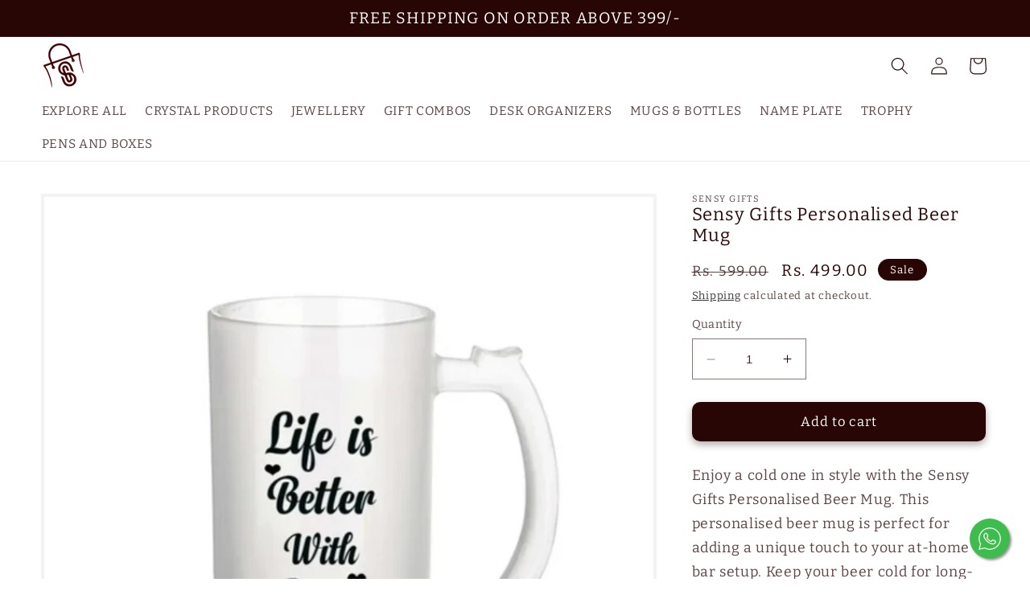

--- FILE ---
content_type: text/html; charset=utf-8
request_url: https://sensygifts.com/products/sensy-gifts-personalised-beer-mug
body_size: 39962
content:
<!doctype html>
<html class="no-js" lang="en">
<meta name="google-site-verification" content="YFKT4EFbjv8vqbA-b7RIBk7LcCLzpbxrtclMceTet9U" />
  <head>
    <meta name="google-site-verification" content="YFKT4EFbjv8vqbA-b7RIBk7LcCLzpbxrtclMceTet9U" />
    <meta charset="utf-8">
    <meta http-equiv="X-UA-Compatible" content="IE=edge">
    <meta name="viewport" content="width=device-width,initial-scale=1">
    <meta name="theme-color" content="">
    <link rel="canonical" href="https://sensygifts.com/products/sensy-gifts-personalised-beer-mug">
    <link rel="preconnect" href="https://cdn.shopify.com" crossorigin><link rel="icon" type="image/png" href="//sensygifts.com/cdn/shop/files/sensy_logo.webp?crop=center&height=32&v=1749105829&width=32"><link rel="preconnect" href="https://fonts.shopifycdn.com" crossorigin><title>
      Sensy Gifts Personalised Beer Mug
 &ndash; SENSY GIFTS </title>

    
      <meta name="description" content="Enjoy a cold one in style with the Sensy Gifts Personalised Beer Mug. This personalised beer mug is perfect for adding a unique touch to your at-home bar setup. Keep your beer cold for long-lasting refreshment and avoid glass breakage with a robust and durable mug. Great for enjoying a cold one with your friends.">
    

    

<meta property="og:site_name" content="SENSY GIFTS ">
<meta property="og:url" content="https://sensygifts.com/products/sensy-gifts-personalised-beer-mug">
<meta property="og:title" content="Sensy Gifts Personalised Beer Mug">
<meta property="og:type" content="product">
<meta property="og:description" content="Enjoy a cold one in style with the Sensy Gifts Personalised Beer Mug. This personalised beer mug is perfect for adding a unique touch to your at-home bar setup. Keep your beer cold for long-lasting refreshment and avoid glass breakage with a robust and durable mug. Great for enjoying a cold one with your friends."><meta property="og:image" content="http://sensygifts.com/cdn/shop/files/BeerMugs.png?v=1748348197">
  <meta property="og:image:secure_url" content="https://sensygifts.com/cdn/shop/files/BeerMugs.png?v=1748348197">
  <meta property="og:image:width" content="2160">
  <meta property="og:image:height" content="2160"><meta property="og:price:amount" content="499.00">
  <meta property="og:price:currency" content="INR"><meta name="twitter:card" content="summary_large_image">
<meta name="twitter:title" content="Sensy Gifts Personalised Beer Mug">
<meta name="twitter:description" content="Enjoy a cold one in style with the Sensy Gifts Personalised Beer Mug. This personalised beer mug is perfect for adding a unique touch to your at-home bar setup. Keep your beer cold for long-lasting refreshment and avoid glass breakage with a robust and durable mug. Great for enjoying a cold one with your friends.">


    <script src="//sensygifts.com/cdn/shop/t/2/assets/constants.js?v=95358004781563950421749104762" defer="defer"></script>
    <script src="//sensygifts.com/cdn/shop/t/2/assets/pubsub.js?v=2921868252632587581749104762" defer="defer"></script>
    <script src="//sensygifts.com/cdn/shop/t/2/assets/global.js?v=127210358271191040921749104762" defer="defer"></script>
    <script>window.performance && window.performance.mark && window.performance.mark('shopify.content_for_header.start');</script><meta name="google-site-verification" content="2IPzNrTZEA-nEExZ-5MXhPK_tAWUyyZ9CXoJbkP-mA4">
<meta id="shopify-digital-wallet" name="shopify-digital-wallet" content="/75263574233/digital_wallets/dialog">
<link rel="alternate" type="application/json+oembed" href="https://sensygifts.com/products/sensy-gifts-personalised-beer-mug.oembed">
<script async="async" src="/checkouts/internal/preloads.js?locale=en-IN"></script>
<script id="shopify-features" type="application/json">{"accessToken":"385a7d2182fd7fbb6996b85e8f9c4919","betas":["rich-media-storefront-analytics"],"domain":"sensygifts.com","predictiveSearch":true,"shopId":75263574233,"locale":"en"}</script>
<script>var Shopify = Shopify || {};
Shopify.shop = "sensystores.myshopify.com";
Shopify.locale = "en";
Shopify.currency = {"active":"INR","rate":"1.0"};
Shopify.country = "IN";
Shopify.theme = {"name":"Dawn x Async","id":150621880537,"schema_name":"Dawn","schema_version":"9.0.0","theme_store_id":null,"role":"main"};
Shopify.theme.handle = "null";
Shopify.theme.style = {"id":null,"handle":null};
Shopify.cdnHost = "sensygifts.com/cdn";
Shopify.routes = Shopify.routes || {};
Shopify.routes.root = "/";</script>
<script type="module">!function(o){(o.Shopify=o.Shopify||{}).modules=!0}(window);</script>
<script>!function(o){function n(){var o=[];function n(){o.push(Array.prototype.slice.apply(arguments))}return n.q=o,n}var t=o.Shopify=o.Shopify||{};t.loadFeatures=n(),t.autoloadFeatures=n()}(window);</script>
<script id="shop-js-analytics" type="application/json">{"pageType":"product"}</script>
<script defer="defer" async type="module" src="//sensygifts.com/cdn/shopifycloud/shop-js/modules/v2/client.init-shop-cart-sync_WVOgQShq.en.esm.js"></script>
<script defer="defer" async type="module" src="//sensygifts.com/cdn/shopifycloud/shop-js/modules/v2/chunk.common_C_13GLB1.esm.js"></script>
<script defer="defer" async type="module" src="//sensygifts.com/cdn/shopifycloud/shop-js/modules/v2/chunk.modal_CLfMGd0m.esm.js"></script>
<script type="module">
  await import("//sensygifts.com/cdn/shopifycloud/shop-js/modules/v2/client.init-shop-cart-sync_WVOgQShq.en.esm.js");
await import("//sensygifts.com/cdn/shopifycloud/shop-js/modules/v2/chunk.common_C_13GLB1.esm.js");
await import("//sensygifts.com/cdn/shopifycloud/shop-js/modules/v2/chunk.modal_CLfMGd0m.esm.js");

  window.Shopify.SignInWithShop?.initShopCartSync?.({"fedCMEnabled":true,"windoidEnabled":true});

</script>
<script id="__st">var __st={"a":75263574233,"offset":-18000,"reqid":"851f25aa-41db-4786-9ae1-3628083f212a-1769541785","pageurl":"sensygifts.com\/products\/sensy-gifts-personalised-beer-mug","u":"b5e180cf96b4","p":"product","rtyp":"product","rid":9192050229465};</script>
<script>window.ShopifyPaypalV4VisibilityTracking = true;</script>
<script id="captcha-bootstrap">!function(){'use strict';const t='contact',e='account',n='new_comment',o=[[t,t],['blogs',n],['comments',n],[t,'customer']],c=[[e,'customer_login'],[e,'guest_login'],[e,'recover_customer_password'],[e,'create_customer']],r=t=>t.map((([t,e])=>`form[action*='/${t}']:not([data-nocaptcha='true']) input[name='form_type'][value='${e}']`)).join(','),a=t=>()=>t?[...document.querySelectorAll(t)].map((t=>t.form)):[];function s(){const t=[...o],e=r(t);return a(e)}const i='password',u='form_key',d=['recaptcha-v3-token','g-recaptcha-response','h-captcha-response',i],f=()=>{try{return window.sessionStorage}catch{return}},m='__shopify_v',_=t=>t.elements[u];function p(t,e,n=!1){try{const o=window.sessionStorage,c=JSON.parse(o.getItem(e)),{data:r}=function(t){const{data:e,action:n}=t;return t[m]||n?{data:e,action:n}:{data:t,action:n}}(c);for(const[e,n]of Object.entries(r))t.elements[e]&&(t.elements[e].value=n);n&&o.removeItem(e)}catch(o){console.error('form repopulation failed',{error:o})}}const l='form_type',E='cptcha';function T(t){t.dataset[E]=!0}const w=window,h=w.document,L='Shopify',v='ce_forms',y='captcha';let A=!1;((t,e)=>{const n=(g='f06e6c50-85a8-45c8-87d0-21a2b65856fe',I='https://cdn.shopify.com/shopifycloud/storefront-forms-hcaptcha/ce_storefront_forms_captcha_hcaptcha.v1.5.2.iife.js',D={infoText:'Protected by hCaptcha',privacyText:'Privacy',termsText:'Terms'},(t,e,n)=>{const o=w[L][v],c=o.bindForm;if(c)return c(t,g,e,D).then(n);var r;o.q.push([[t,g,e,D],n]),r=I,A||(h.body.append(Object.assign(h.createElement('script'),{id:'captcha-provider',async:!0,src:r})),A=!0)});var g,I,D;w[L]=w[L]||{},w[L][v]=w[L][v]||{},w[L][v].q=[],w[L][y]=w[L][y]||{},w[L][y].protect=function(t,e){n(t,void 0,e),T(t)},Object.freeze(w[L][y]),function(t,e,n,w,h,L){const[v,y,A,g]=function(t,e,n){const i=e?o:[],u=t?c:[],d=[...i,...u],f=r(d),m=r(i),_=r(d.filter((([t,e])=>n.includes(e))));return[a(f),a(m),a(_),s()]}(w,h,L),I=t=>{const e=t.target;return e instanceof HTMLFormElement?e:e&&e.form},D=t=>v().includes(t);t.addEventListener('submit',(t=>{const e=I(t);if(!e)return;const n=D(e)&&!e.dataset.hcaptchaBound&&!e.dataset.recaptchaBound,o=_(e),c=g().includes(e)&&(!o||!o.value);(n||c)&&t.preventDefault(),c&&!n&&(function(t){try{if(!f())return;!function(t){const e=f();if(!e)return;const n=_(t);if(!n)return;const o=n.value;o&&e.removeItem(o)}(t);const e=Array.from(Array(32),(()=>Math.random().toString(36)[2])).join('');!function(t,e){_(t)||t.append(Object.assign(document.createElement('input'),{type:'hidden',name:u})),t.elements[u].value=e}(t,e),function(t,e){const n=f();if(!n)return;const o=[...t.querySelectorAll(`input[type='${i}']`)].map((({name:t})=>t)),c=[...d,...o],r={};for(const[a,s]of new FormData(t).entries())c.includes(a)||(r[a]=s);n.setItem(e,JSON.stringify({[m]:1,action:t.action,data:r}))}(t,e)}catch(e){console.error('failed to persist form',e)}}(e),e.submit())}));const S=(t,e)=>{t&&!t.dataset[E]&&(n(t,e.some((e=>e===t))),T(t))};for(const o of['focusin','change'])t.addEventListener(o,(t=>{const e=I(t);D(e)&&S(e,y())}));const B=e.get('form_key'),M=e.get(l),P=B&&M;t.addEventListener('DOMContentLoaded',(()=>{const t=y();if(P)for(const e of t)e.elements[l].value===M&&p(e,B);[...new Set([...A(),...v().filter((t=>'true'===t.dataset.shopifyCaptcha))])].forEach((e=>S(e,t)))}))}(h,new URLSearchParams(w.location.search),n,t,e,['guest_login'])})(!0,!0)}();</script>
<script integrity="sha256-4kQ18oKyAcykRKYeNunJcIwy7WH5gtpwJnB7kiuLZ1E=" data-source-attribution="shopify.loadfeatures" defer="defer" src="//sensygifts.com/cdn/shopifycloud/storefront/assets/storefront/load_feature-a0a9edcb.js" crossorigin="anonymous"></script>
<script data-source-attribution="shopify.dynamic_checkout.dynamic.init">var Shopify=Shopify||{};Shopify.PaymentButton=Shopify.PaymentButton||{isStorefrontPortableWallets:!0,init:function(){window.Shopify.PaymentButton.init=function(){};var t=document.createElement("script");t.src="https://sensygifts.com/cdn/shopifycloud/portable-wallets/latest/portable-wallets.en.js",t.type="module",document.head.appendChild(t)}};
</script>
<script data-source-attribution="shopify.dynamic_checkout.buyer_consent">
  function portableWalletsHideBuyerConsent(e){var t=document.getElementById("shopify-buyer-consent"),n=document.getElementById("shopify-subscription-policy-button");t&&n&&(t.classList.add("hidden"),t.setAttribute("aria-hidden","true"),n.removeEventListener("click",e))}function portableWalletsShowBuyerConsent(e){var t=document.getElementById("shopify-buyer-consent"),n=document.getElementById("shopify-subscription-policy-button");t&&n&&(t.classList.remove("hidden"),t.removeAttribute("aria-hidden"),n.addEventListener("click",e))}window.Shopify?.PaymentButton&&(window.Shopify.PaymentButton.hideBuyerConsent=portableWalletsHideBuyerConsent,window.Shopify.PaymentButton.showBuyerConsent=portableWalletsShowBuyerConsent);
</script>
<script data-source-attribution="shopify.dynamic_checkout.cart.bootstrap">document.addEventListener("DOMContentLoaded",(function(){function t(){return document.querySelector("shopify-accelerated-checkout-cart, shopify-accelerated-checkout")}if(t())Shopify.PaymentButton.init();else{new MutationObserver((function(e,n){t()&&(Shopify.PaymentButton.init(),n.disconnect())})).observe(document.body,{childList:!0,subtree:!0})}}));
</script>
<script id="sections-script" data-sections="header" defer="defer" src="//sensygifts.com/cdn/shop/t/2/compiled_assets/scripts.js?v=281"></script>
<script>window.performance && window.performance.mark && window.performance.mark('shopify.content_for_header.end');</script>


    <style data-shopify>
      @font-face {
  font-family: Bitter;
  font-weight: 400;
  font-style: normal;
  font-display: swap;
  src: url("//sensygifts.com/cdn/fonts/bitter/bitter_n4.0eb1d888c7dcf4b324dcc95156ce047a083f85f9.woff2") format("woff2"),
       url("//sensygifts.com/cdn/fonts/bitter/bitter_n4.c816fa70d91ea90e3facdf24d42f14fc862a7052.woff") format("woff");
}

      @font-face {
  font-family: Bitter;
  font-weight: 700;
  font-style: normal;
  font-display: swap;
  src: url("//sensygifts.com/cdn/fonts/bitter/bitter_n7.6f54d15cb20937e632243f04624136dd03296182.woff2") format("woff2"),
       url("//sensygifts.com/cdn/fonts/bitter/bitter_n7.a83f6c3c62c7eb472ab1c4f0356455e4be4dfdc5.woff") format("woff");
}

      @font-face {
  font-family: Bitter;
  font-weight: 400;
  font-style: italic;
  font-display: swap;
  src: url("//sensygifts.com/cdn/fonts/bitter/bitter_i4.67df40d17d77ae12f13ff551bfa685c46846abc0.woff2") format("woff2"),
       url("//sensygifts.com/cdn/fonts/bitter/bitter_i4.b634e2f1232e0bcbc4eca7a49cd637dc6763bba9.woff") format("woff");
}

      @font-face {
  font-family: Bitter;
  font-weight: 700;
  font-style: italic;
  font-display: swap;
  src: url("//sensygifts.com/cdn/fonts/bitter/bitter_i7.485957fb58715eb0a05a877c35d35fd280cb7e07.woff2") format("woff2"),
       url("//sensygifts.com/cdn/fonts/bitter/bitter_i7.3f7595391ddb853e63ac4226f896c9702ca9b5b0.woff") format("woff");
}

      @font-face {
  font-family: Bitter;
  font-weight: 400;
  font-style: normal;
  font-display: swap;
  src: url("//sensygifts.com/cdn/fonts/bitter/bitter_n4.0eb1d888c7dcf4b324dcc95156ce047a083f85f9.woff2") format("woff2"),
       url("//sensygifts.com/cdn/fonts/bitter/bitter_n4.c816fa70d91ea90e3facdf24d42f14fc862a7052.woff") format("woff");
}


      :root {
        --font-body-family: Bitter, serif;
        --font-body-style: normal;
        --font-body-weight: 400;
        --font-body-weight-bold: 700;

        --font-heading-family: Bitter, serif;
        --font-heading-style: normal;
        --font-heading-weight: 400;

        --font-body-scale: 1.1;
        --font-heading-scale: 1.3636363636363635;

        --color-base-text: 41, 6, 6;
        --color-shadow: 41, 6, 6;
        --color-base-background-1: 255, 255, 255;
        --color-base-background-2: 243, 243, 243;
        --color-base-solid-button-labels: 255, 255, 255;
        --color-base-outline-button-labels: 18, 18, 18;
        --color-base-accent-1: 41, 6, 6;
        --color-base-accent-2: 51, 79, 180;
        --payment-terms-background-color: #ffffff;

        --gradient-base-background-1: #ffffff;
        --gradient-base-background-2: #f3f3f3;
        --gradient-base-accent-1: linear-gradient(184deg, rgba(238, 102, 102, 1), rgba(82, 218, 236, 1) 100%);
        --gradient-base-accent-2: linear-gradient(213deg, rgba(255, 228, 49, 1), rgba(249, 32, 32, 1) 100%);

        --media-padding: px;
        --media-border-opacity: 0.05;
        --media-border-width: 4px;
        --media-radius: 0px;
        --media-shadow-opacity: 0.0;
        --media-shadow-horizontal-offset: 0px;
        --media-shadow-vertical-offset: 0px;
        --media-shadow-blur-radius: 5px;
        --media-shadow-visible: 0;

        --page-width: 130rem;
        --page-width-margin: 0rem;

        --product-card-image-padding: 0.0rem;
        --product-card-corner-radius: 0.0rem;
        --product-card-text-alignment: left;
        --product-card-border-width: 0.0rem;
        --product-card-border-opacity: 0.1;
        --product-card-shadow-opacity: 0.0;
        --product-card-shadow-visible: 0;
        --product-card-shadow-horizontal-offset: 0.0rem;
        --product-card-shadow-vertical-offset: 0.4rem;
        --product-card-shadow-blur-radius: 0.5rem;

        --collection-card-image-padding: 0.0rem;
        --collection-card-corner-radius: 0.0rem;
        --collection-card-text-alignment: left;
        --collection-card-border-width: 0.0rem;
        --collection-card-border-opacity: 0.1;
        --collection-card-shadow-opacity: 0.0;
        --collection-card-shadow-visible: 0;
        --collection-card-shadow-horizontal-offset: 0.0rem;
        --collection-card-shadow-vertical-offset: 0.4rem;
        --collection-card-shadow-blur-radius: 0.5rem;

        --blog-card-image-padding: 0.0rem;
        --blog-card-corner-radius: 0.0rem;
        --blog-card-text-alignment: left;
        --blog-card-border-width: 0.0rem;
        --blog-card-border-opacity: 0.1;
        --blog-card-shadow-opacity: 0.0;
        --blog-card-shadow-visible: 0;
        --blog-card-shadow-horizontal-offset: 0.0rem;
        --blog-card-shadow-vertical-offset: 0.4rem;
        --blog-card-shadow-blur-radius: 0.5rem;

        --badge-corner-radius: 4.0rem;

        --popup-border-width: 1px;
        --popup-border-opacity: 0.1;
        --popup-corner-radius: 0px;
        --popup-shadow-opacity: 0.0;
        --popup-shadow-horizontal-offset: 0px;
        --popup-shadow-vertical-offset: 4px;
        --popup-shadow-blur-radius: 5px;

        --drawer-border-width: 1px;
        --drawer-border-opacity: 0.1;
        --drawer-shadow-opacity: 0.0;
        --drawer-shadow-horizontal-offset: 0px;
        --drawer-shadow-vertical-offset: 4px;
        --drawer-shadow-blur-radius: 5px;

        --spacing-sections-desktop: 4px;
        --spacing-sections-mobile: 4px;

        --grid-desktop-vertical-spacing: 8px;
        --grid-desktop-horizontal-spacing: 8px;
        --grid-mobile-vertical-spacing: 4px;
        --grid-mobile-horizontal-spacing: 4px;

        --text-boxes-border-opacity: 0.05;
        --text-boxes-border-width: 0px;
        --text-boxes-radius: 0px;
        --text-boxes-shadow-opacity: 0.0;
        --text-boxes-shadow-visible: 0;
        --text-boxes-shadow-horizontal-offset: 0px;
        --text-boxes-shadow-vertical-offset: 4px;
        --text-boxes-shadow-blur-radius: 5px;

        --buttons-radius: 10px;
        --buttons-radius-outset: 10px;
        --buttons-border-width: 0px;
        --buttons-border-opacity: 1.0;
        --buttons-shadow-opacity: 0.35;
        --buttons-shadow-visible: 1;
        --buttons-shadow-horizontal-offset: 0px;
        --buttons-shadow-vertical-offset: 4px;
        --buttons-shadow-blur-radius: 10px;
        --buttons-border-offset: 0.3px;

        --inputs-radius: 0px;
        --inputs-border-width: 1px;
        --inputs-border-opacity: 0.55;
        --inputs-shadow-opacity: 0.0;
        --inputs-shadow-horizontal-offset: 0px;
        --inputs-margin-offset: 0px;
        --inputs-shadow-vertical-offset: 0px;
        --inputs-shadow-blur-radius: 5px;
        --inputs-radius-outset: 0px;

        --variant-pills-radius: 40px;
        --variant-pills-border-width: 1px;
        --variant-pills-border-opacity: 0.55;
        --variant-pills-shadow-opacity: 0.0;
        --variant-pills-shadow-horizontal-offset: 0px;
        --variant-pills-shadow-vertical-offset: 4px;
        --variant-pills-shadow-blur-radius: 5px;
      }

      *,
      *::before,
      *::after {
        box-sizing: inherit;
      }

      html {
        box-sizing: border-box;
        font-size: calc(var(--font-body-scale) * 62.5%);
        height: 100%;
      }

      body {
        display: grid;
        grid-template-rows: auto auto 1fr auto;
        grid-template-columns: 100%;
        min-height: 100%;
        margin: 0;
        font-size: 1.5rem;
        letter-spacing: 0.06rem;
        line-height: calc(1 + 0.8 / var(--font-body-scale));
        font-family: var(--font-body-family);
        font-style: var(--font-body-style);
        font-weight: var(--font-body-weight);
      }
       /*Whatsapp Support*/
                  .float{
                    	position:fixed;
                    	width:50px;
                    	height:50px;
                    	bottom:25px;
                    	right:25px;
                    	background-color:#3ebd4e;
                    	color:#FFF;
                    	border-radius:50px;
                    	text-align:center;
                      font-size:30px;
                    	box-shadow: 2px 2px 3px #999;
                      z-index:100;
                    }

                      .my-float{
                      	margin-top:10px;
                      }
      

      @media screen and (min-width: 750px) {
        body {
          font-size: 1.6rem;
        }
      }
    </style>

    <link href="//sensygifts.com/cdn/shop/t/2/assets/base.css?v=119448497364166029591749104761" rel="stylesheet" type="text/css" media="all" />
<link rel="preload" as="font" href="//sensygifts.com/cdn/fonts/bitter/bitter_n4.0eb1d888c7dcf4b324dcc95156ce047a083f85f9.woff2" type="font/woff2" crossorigin><link rel="preload" as="font" href="//sensygifts.com/cdn/fonts/bitter/bitter_n4.0eb1d888c7dcf4b324dcc95156ce047a083f85f9.woff2" type="font/woff2" crossorigin><link rel="stylesheet" href="//sensygifts.com/cdn/shop/t/2/assets/component-predictive-search.css?v=85913294783299393391749104762" media="print" onload="this.media='all'"><script>document.documentElement.className = document.documentElement.className.replace('no-js', 'js');
    if (Shopify.designMode) {
      document.documentElement.classList.add('shopify-design-mode');
    }
    </script>
    <!-- Start: AvisPlus -->
    <script src="https://code.jquery.com/jquery-3.6.0.min.js" integrity="sha256-/xUj+3OJU5yExlq6GSYGSHk7tPXikynS7ogEvDej/m4=" crossorigin="anonymous"></script>
    <script src="//sensygifts.com/cdn/shop/t/2/assets/avisplus-product-options-custom.js?v=131131098653269846141749104761" defer="defer"></script>
    <!-- End: AvisPlus -->
  <!-- Google Tag Manager -->
<script>(function(w,d,s,l,i){w[l]=w[l]||[];w[l].push({'gtm.start':
new Date().getTime(),event:'gtm.js'});var f=d.getElementsByTagName(s)[0],
j=d.createElement(s),dl=l!='dataLayer'?'&l='+l:'';j.async=true;j.src=
'https://www.googletagmanager.com/gtm.js?id='+i+dl;f.parentNode.insertBefore(j,f);
})(window,document,'script','dataLayer','GTM-M23JKF63');</script>
<!-- End Google Tag Manager -->
  <script src="https://cdn.shopify.com/extensions/019b92df-1966-750c-943d-a8ced4b05ac2/option-cli3-369/assets/gpomain.js" type="text/javascript" defer="defer"></script>
<link href="https://monorail-edge.shopifysvc.com" rel="dns-prefetch">
<script>(function(){if ("sendBeacon" in navigator && "performance" in window) {try {var session_token_from_headers = performance.getEntriesByType('navigation')[0].serverTiming.find(x => x.name == '_s').description;} catch {var session_token_from_headers = undefined;}var session_cookie_matches = document.cookie.match(/_shopify_s=([^;]*)/);var session_token_from_cookie = session_cookie_matches && session_cookie_matches.length === 2 ? session_cookie_matches[1] : "";var session_token = session_token_from_headers || session_token_from_cookie || "";function handle_abandonment_event(e) {var entries = performance.getEntries().filter(function(entry) {return /monorail-edge.shopifysvc.com/.test(entry.name);});if (!window.abandonment_tracked && entries.length === 0) {window.abandonment_tracked = true;var currentMs = Date.now();var navigation_start = performance.timing.navigationStart;var payload = {shop_id: 75263574233,url: window.location.href,navigation_start,duration: currentMs - navigation_start,session_token,page_type: "product"};window.navigator.sendBeacon("https://monorail-edge.shopifysvc.com/v1/produce", JSON.stringify({schema_id: "online_store_buyer_site_abandonment/1.1",payload: payload,metadata: {event_created_at_ms: currentMs,event_sent_at_ms: currentMs}}));}}window.addEventListener('pagehide', handle_abandonment_event);}}());</script>
<script id="web-pixels-manager-setup">(function e(e,d,r,n,o){if(void 0===o&&(o={}),!Boolean(null===(a=null===(i=window.Shopify)||void 0===i?void 0:i.analytics)||void 0===a?void 0:a.replayQueue)){var i,a;window.Shopify=window.Shopify||{};var t=window.Shopify;t.analytics=t.analytics||{};var s=t.analytics;s.replayQueue=[],s.publish=function(e,d,r){return s.replayQueue.push([e,d,r]),!0};try{self.performance.mark("wpm:start")}catch(e){}var l=function(){var e={modern:/Edge?\/(1{2}[4-9]|1[2-9]\d|[2-9]\d{2}|\d{4,})\.\d+(\.\d+|)|Firefox\/(1{2}[4-9]|1[2-9]\d|[2-9]\d{2}|\d{4,})\.\d+(\.\d+|)|Chrom(ium|e)\/(9{2}|\d{3,})\.\d+(\.\d+|)|(Maci|X1{2}).+ Version\/(15\.\d+|(1[6-9]|[2-9]\d|\d{3,})\.\d+)([,.]\d+|)( \(\w+\)|)( Mobile\/\w+|) Safari\/|Chrome.+OPR\/(9{2}|\d{3,})\.\d+\.\d+|(CPU[ +]OS|iPhone[ +]OS|CPU[ +]iPhone|CPU IPhone OS|CPU iPad OS)[ +]+(15[._]\d+|(1[6-9]|[2-9]\d|\d{3,})[._]\d+)([._]\d+|)|Android:?[ /-](13[3-9]|1[4-9]\d|[2-9]\d{2}|\d{4,})(\.\d+|)(\.\d+|)|Android.+Firefox\/(13[5-9]|1[4-9]\d|[2-9]\d{2}|\d{4,})\.\d+(\.\d+|)|Android.+Chrom(ium|e)\/(13[3-9]|1[4-9]\d|[2-9]\d{2}|\d{4,})\.\d+(\.\d+|)|SamsungBrowser\/([2-9]\d|\d{3,})\.\d+/,legacy:/Edge?\/(1[6-9]|[2-9]\d|\d{3,})\.\d+(\.\d+|)|Firefox\/(5[4-9]|[6-9]\d|\d{3,})\.\d+(\.\d+|)|Chrom(ium|e)\/(5[1-9]|[6-9]\d|\d{3,})\.\d+(\.\d+|)([\d.]+$|.*Safari\/(?![\d.]+ Edge\/[\d.]+$))|(Maci|X1{2}).+ Version\/(10\.\d+|(1[1-9]|[2-9]\d|\d{3,})\.\d+)([,.]\d+|)( \(\w+\)|)( Mobile\/\w+|) Safari\/|Chrome.+OPR\/(3[89]|[4-9]\d|\d{3,})\.\d+\.\d+|(CPU[ +]OS|iPhone[ +]OS|CPU[ +]iPhone|CPU IPhone OS|CPU iPad OS)[ +]+(10[._]\d+|(1[1-9]|[2-9]\d|\d{3,})[._]\d+)([._]\d+|)|Android:?[ /-](13[3-9]|1[4-9]\d|[2-9]\d{2}|\d{4,})(\.\d+|)(\.\d+|)|Mobile Safari.+OPR\/([89]\d|\d{3,})\.\d+\.\d+|Android.+Firefox\/(13[5-9]|1[4-9]\d|[2-9]\d{2}|\d{4,})\.\d+(\.\d+|)|Android.+Chrom(ium|e)\/(13[3-9]|1[4-9]\d|[2-9]\d{2}|\d{4,})\.\d+(\.\d+|)|Android.+(UC? ?Browser|UCWEB|U3)[ /]?(15\.([5-9]|\d{2,})|(1[6-9]|[2-9]\d|\d{3,})\.\d+)\.\d+|SamsungBrowser\/(5\.\d+|([6-9]|\d{2,})\.\d+)|Android.+MQ{2}Browser\/(14(\.(9|\d{2,})|)|(1[5-9]|[2-9]\d|\d{3,})(\.\d+|))(\.\d+|)|K[Aa][Ii]OS\/(3\.\d+|([4-9]|\d{2,})\.\d+)(\.\d+|)/},d=e.modern,r=e.legacy,n=navigator.userAgent;return n.match(d)?"modern":n.match(r)?"legacy":"unknown"}(),u="modern"===l?"modern":"legacy",c=(null!=n?n:{modern:"",legacy:""})[u],f=function(e){return[e.baseUrl,"/wpm","/b",e.hashVersion,"modern"===e.buildTarget?"m":"l",".js"].join("")}({baseUrl:d,hashVersion:r,buildTarget:u}),m=function(e){var d=e.version,r=e.bundleTarget,n=e.surface,o=e.pageUrl,i=e.monorailEndpoint;return{emit:function(e){var a=e.status,t=e.errorMsg,s=(new Date).getTime(),l=JSON.stringify({metadata:{event_sent_at_ms:s},events:[{schema_id:"web_pixels_manager_load/3.1",payload:{version:d,bundle_target:r,page_url:o,status:a,surface:n,error_msg:t},metadata:{event_created_at_ms:s}}]});if(!i)return console&&console.warn&&console.warn("[Web Pixels Manager] No Monorail endpoint provided, skipping logging."),!1;try{return self.navigator.sendBeacon.bind(self.navigator)(i,l)}catch(e){}var u=new XMLHttpRequest;try{return u.open("POST",i,!0),u.setRequestHeader("Content-Type","text/plain"),u.send(l),!0}catch(e){return console&&console.warn&&console.warn("[Web Pixels Manager] Got an unhandled error while logging to Monorail."),!1}}}}({version:r,bundleTarget:l,surface:e.surface,pageUrl:self.location.href,monorailEndpoint:e.monorailEndpoint});try{o.browserTarget=l,function(e){var d=e.src,r=e.async,n=void 0===r||r,o=e.onload,i=e.onerror,a=e.sri,t=e.scriptDataAttributes,s=void 0===t?{}:t,l=document.createElement("script"),u=document.querySelector("head"),c=document.querySelector("body");if(l.async=n,l.src=d,a&&(l.integrity=a,l.crossOrigin="anonymous"),s)for(var f in s)if(Object.prototype.hasOwnProperty.call(s,f))try{l.dataset[f]=s[f]}catch(e){}if(o&&l.addEventListener("load",o),i&&l.addEventListener("error",i),u)u.appendChild(l);else{if(!c)throw new Error("Did not find a head or body element to append the script");c.appendChild(l)}}({src:f,async:!0,onload:function(){if(!function(){var e,d;return Boolean(null===(d=null===(e=window.Shopify)||void 0===e?void 0:e.analytics)||void 0===d?void 0:d.initialized)}()){var d=window.webPixelsManager.init(e)||void 0;if(d){var r=window.Shopify.analytics;r.replayQueue.forEach((function(e){var r=e[0],n=e[1],o=e[2];d.publishCustomEvent(r,n,o)})),r.replayQueue=[],r.publish=d.publishCustomEvent,r.visitor=d.visitor,r.initialized=!0}}},onerror:function(){return m.emit({status:"failed",errorMsg:"".concat(f," has failed to load")})},sri:function(e){var d=/^sha384-[A-Za-z0-9+/=]+$/;return"string"==typeof e&&d.test(e)}(c)?c:"",scriptDataAttributes:o}),m.emit({status:"loading"})}catch(e){m.emit({status:"failed",errorMsg:(null==e?void 0:e.message)||"Unknown error"})}}})({shopId: 75263574233,storefrontBaseUrl: "https://sensygifts.com",extensionsBaseUrl: "https://extensions.shopifycdn.com/cdn/shopifycloud/web-pixels-manager",monorailEndpoint: "https://monorail-edge.shopifysvc.com/unstable/produce_batch",surface: "storefront-renderer",enabledBetaFlags: ["2dca8a86"],webPixelsConfigList: [{"id":"1237287129","configuration":"{\"config\":\"{\\\"google_tag_ids\\\":[\\\"GT-KF6CQD2P\\\"],\\\"target_country\\\":\\\"ZZ\\\",\\\"gtag_events\\\":[{\\\"type\\\":\\\"view_item\\\",\\\"action_label\\\":\\\"MC-H9E294YKLJ\\\"},{\\\"type\\\":\\\"purchase\\\",\\\"action_label\\\":\\\"MC-H9E294YKLJ\\\"},{\\\"type\\\":\\\"page_view\\\",\\\"action_label\\\":\\\"MC-H9E294YKLJ\\\"}],\\\"enable_monitoring_mode\\\":false}\"}","eventPayloadVersion":"v1","runtimeContext":"OPEN","scriptVersion":"b2a88bafab3e21179ed38636efcd8a93","type":"APP","apiClientId":1780363,"privacyPurposes":[],"dataSharingAdjustments":{"protectedCustomerApprovalScopes":["read_customer_address","read_customer_email","read_customer_name","read_customer_personal_data","read_customer_phone"]}},{"id":"1229488345","configuration":"{\"pixel_id\":\"1286576778893751\",\"pixel_type\":\"facebook_pixel\"}","eventPayloadVersion":"v1","runtimeContext":"OPEN","scriptVersion":"ca16bc87fe92b6042fbaa3acc2fbdaa6","type":"APP","apiClientId":2329312,"privacyPurposes":["ANALYTICS","MARKETING","SALE_OF_DATA"],"dataSharingAdjustments":{"protectedCustomerApprovalScopes":["read_customer_address","read_customer_email","read_customer_name","read_customer_personal_data","read_customer_phone"]}},{"id":"shopify-app-pixel","configuration":"{}","eventPayloadVersion":"v1","runtimeContext":"STRICT","scriptVersion":"0450","apiClientId":"shopify-pixel","type":"APP","privacyPurposes":["ANALYTICS","MARKETING"]},{"id":"shopify-custom-pixel","eventPayloadVersion":"v1","runtimeContext":"LAX","scriptVersion":"0450","apiClientId":"shopify-pixel","type":"CUSTOM","privacyPurposes":["ANALYTICS","MARKETING"]}],isMerchantRequest: false,initData: {"shop":{"name":"SENSY GIFTS ","paymentSettings":{"currencyCode":"INR"},"myshopifyDomain":"sensystores.myshopify.com","countryCode":"IN","storefrontUrl":"https:\/\/sensygifts.com"},"customer":null,"cart":null,"checkout":null,"productVariants":[{"price":{"amount":499.0,"currencyCode":"INR"},"product":{"title":"Sensy Gifts Personalised Beer Mug","vendor":"Sensy Gifts","id":"9192050229465","untranslatedTitle":"Sensy Gifts Personalised Beer Mug","url":"\/products\/sensy-gifts-personalised-beer-mug","type":""},"id":"46656063439065","image":{"src":"\/\/sensygifts.com\/cdn\/shop\/files\/BeerMugs.png?v=1748348197"},"sku":"","title":"Default Title","untranslatedTitle":"Default Title"}],"purchasingCompany":null},},"https://sensygifts.com/cdn","fcfee988w5aeb613cpc8e4bc33m6693e112",{"modern":"","legacy":""},{"shopId":"75263574233","storefrontBaseUrl":"https:\/\/sensygifts.com","extensionBaseUrl":"https:\/\/extensions.shopifycdn.com\/cdn\/shopifycloud\/web-pixels-manager","surface":"storefront-renderer","enabledBetaFlags":"[\"2dca8a86\"]","isMerchantRequest":"false","hashVersion":"fcfee988w5aeb613cpc8e4bc33m6693e112","publish":"custom","events":"[[\"page_viewed\",{}],[\"product_viewed\",{\"productVariant\":{\"price\":{\"amount\":499.0,\"currencyCode\":\"INR\"},\"product\":{\"title\":\"Sensy Gifts Personalised Beer Mug\",\"vendor\":\"Sensy Gifts\",\"id\":\"9192050229465\",\"untranslatedTitle\":\"Sensy Gifts Personalised Beer Mug\",\"url\":\"\/products\/sensy-gifts-personalised-beer-mug\",\"type\":\"\"},\"id\":\"46656063439065\",\"image\":{\"src\":\"\/\/sensygifts.com\/cdn\/shop\/files\/BeerMugs.png?v=1748348197\"},\"sku\":\"\",\"title\":\"Default Title\",\"untranslatedTitle\":\"Default Title\"}}]]"});</script><script>
  window.ShopifyAnalytics = window.ShopifyAnalytics || {};
  window.ShopifyAnalytics.meta = window.ShopifyAnalytics.meta || {};
  window.ShopifyAnalytics.meta.currency = 'INR';
  var meta = {"product":{"id":9192050229465,"gid":"gid:\/\/shopify\/Product\/9192050229465","vendor":"Sensy Gifts","type":"","handle":"sensy-gifts-personalised-beer-mug","variants":[{"id":46656063439065,"price":49900,"name":"Sensy Gifts Personalised Beer Mug","public_title":null,"sku":""}],"remote":false},"page":{"pageType":"product","resourceType":"product","resourceId":9192050229465,"requestId":"851f25aa-41db-4786-9ae1-3628083f212a-1769541785"}};
  for (var attr in meta) {
    window.ShopifyAnalytics.meta[attr] = meta[attr];
  }
</script>
<script class="analytics">
  (function () {
    var customDocumentWrite = function(content) {
      var jquery = null;

      if (window.jQuery) {
        jquery = window.jQuery;
      } else if (window.Checkout && window.Checkout.$) {
        jquery = window.Checkout.$;
      }

      if (jquery) {
        jquery('body').append(content);
      }
    };

    var hasLoggedConversion = function(token) {
      if (token) {
        return document.cookie.indexOf('loggedConversion=' + token) !== -1;
      }
      return false;
    }

    var setCookieIfConversion = function(token) {
      if (token) {
        var twoMonthsFromNow = new Date(Date.now());
        twoMonthsFromNow.setMonth(twoMonthsFromNow.getMonth() + 2);

        document.cookie = 'loggedConversion=' + token + '; expires=' + twoMonthsFromNow;
      }
    }

    var trekkie = window.ShopifyAnalytics.lib = window.trekkie = window.trekkie || [];
    if (trekkie.integrations) {
      return;
    }
    trekkie.methods = [
      'identify',
      'page',
      'ready',
      'track',
      'trackForm',
      'trackLink'
    ];
    trekkie.factory = function(method) {
      return function() {
        var args = Array.prototype.slice.call(arguments);
        args.unshift(method);
        trekkie.push(args);
        return trekkie;
      };
    };
    for (var i = 0; i < trekkie.methods.length; i++) {
      var key = trekkie.methods[i];
      trekkie[key] = trekkie.factory(key);
    }
    trekkie.load = function(config) {
      trekkie.config = config || {};
      trekkie.config.initialDocumentCookie = document.cookie;
      var first = document.getElementsByTagName('script')[0];
      var script = document.createElement('script');
      script.type = 'text/javascript';
      script.onerror = function(e) {
        var scriptFallback = document.createElement('script');
        scriptFallback.type = 'text/javascript';
        scriptFallback.onerror = function(error) {
                var Monorail = {
      produce: function produce(monorailDomain, schemaId, payload) {
        var currentMs = new Date().getTime();
        var event = {
          schema_id: schemaId,
          payload: payload,
          metadata: {
            event_created_at_ms: currentMs,
            event_sent_at_ms: currentMs
          }
        };
        return Monorail.sendRequest("https://" + monorailDomain + "/v1/produce", JSON.stringify(event));
      },
      sendRequest: function sendRequest(endpointUrl, payload) {
        // Try the sendBeacon API
        if (window && window.navigator && typeof window.navigator.sendBeacon === 'function' && typeof window.Blob === 'function' && !Monorail.isIos12()) {
          var blobData = new window.Blob([payload], {
            type: 'text/plain'
          });

          if (window.navigator.sendBeacon(endpointUrl, blobData)) {
            return true;
          } // sendBeacon was not successful

        } // XHR beacon

        var xhr = new XMLHttpRequest();

        try {
          xhr.open('POST', endpointUrl);
          xhr.setRequestHeader('Content-Type', 'text/plain');
          xhr.send(payload);
        } catch (e) {
          console.log(e);
        }

        return false;
      },
      isIos12: function isIos12() {
        return window.navigator.userAgent.lastIndexOf('iPhone; CPU iPhone OS 12_') !== -1 || window.navigator.userAgent.lastIndexOf('iPad; CPU OS 12_') !== -1;
      }
    };
    Monorail.produce('monorail-edge.shopifysvc.com',
      'trekkie_storefront_load_errors/1.1',
      {shop_id: 75263574233,
      theme_id: 150621880537,
      app_name: "storefront",
      context_url: window.location.href,
      source_url: "//sensygifts.com/cdn/s/trekkie.storefront.a804e9514e4efded663580eddd6991fcc12b5451.min.js"});

        };
        scriptFallback.async = true;
        scriptFallback.src = '//sensygifts.com/cdn/s/trekkie.storefront.a804e9514e4efded663580eddd6991fcc12b5451.min.js';
        first.parentNode.insertBefore(scriptFallback, first);
      };
      script.async = true;
      script.src = '//sensygifts.com/cdn/s/trekkie.storefront.a804e9514e4efded663580eddd6991fcc12b5451.min.js';
      first.parentNode.insertBefore(script, first);
    };
    trekkie.load(
      {"Trekkie":{"appName":"storefront","development":false,"defaultAttributes":{"shopId":75263574233,"isMerchantRequest":null,"themeId":150621880537,"themeCityHash":"8418604974341540052","contentLanguage":"en","currency":"INR","eventMetadataId":"4353cffc-59c5-42a1-a1d7-696fc1c6ea44"},"isServerSideCookieWritingEnabled":true,"monorailRegion":"shop_domain","enabledBetaFlags":["65f19447"]},"Session Attribution":{},"S2S":{"facebookCapiEnabled":true,"source":"trekkie-storefront-renderer","apiClientId":580111}}
    );

    var loaded = false;
    trekkie.ready(function() {
      if (loaded) return;
      loaded = true;

      window.ShopifyAnalytics.lib = window.trekkie;

      var originalDocumentWrite = document.write;
      document.write = customDocumentWrite;
      try { window.ShopifyAnalytics.merchantGoogleAnalytics.call(this); } catch(error) {};
      document.write = originalDocumentWrite;

      window.ShopifyAnalytics.lib.page(null,{"pageType":"product","resourceType":"product","resourceId":9192050229465,"requestId":"851f25aa-41db-4786-9ae1-3628083f212a-1769541785","shopifyEmitted":true});

      var match = window.location.pathname.match(/checkouts\/(.+)\/(thank_you|post_purchase)/)
      var token = match? match[1]: undefined;
      if (!hasLoggedConversion(token)) {
        setCookieIfConversion(token);
        window.ShopifyAnalytics.lib.track("Viewed Product",{"currency":"INR","variantId":46656063439065,"productId":9192050229465,"productGid":"gid:\/\/shopify\/Product\/9192050229465","name":"Sensy Gifts Personalised Beer Mug","price":"499.00","sku":"","brand":"Sensy Gifts","variant":null,"category":"","nonInteraction":true,"remote":false},undefined,undefined,{"shopifyEmitted":true});
      window.ShopifyAnalytics.lib.track("monorail:\/\/trekkie_storefront_viewed_product\/1.1",{"currency":"INR","variantId":46656063439065,"productId":9192050229465,"productGid":"gid:\/\/shopify\/Product\/9192050229465","name":"Sensy Gifts Personalised Beer Mug","price":"499.00","sku":"","brand":"Sensy Gifts","variant":null,"category":"","nonInteraction":true,"remote":false,"referer":"https:\/\/sensygifts.com\/products\/sensy-gifts-personalised-beer-mug"});
      }
    });


        var eventsListenerScript = document.createElement('script');
        eventsListenerScript.async = true;
        eventsListenerScript.src = "//sensygifts.com/cdn/shopifycloud/storefront/assets/shop_events_listener-3da45d37.js";
        document.getElementsByTagName('head')[0].appendChild(eventsListenerScript);

})();</script>
<script
  defer
  src="https://sensygifts.com/cdn/shopifycloud/perf-kit/shopify-perf-kit-3.0.4.min.js"
  data-application="storefront-renderer"
  data-shop-id="75263574233"
  data-render-region="gcp-us-east1"
  data-page-type="product"
  data-theme-instance-id="150621880537"
  data-theme-name="Dawn"
  data-theme-version="9.0.0"
  data-monorail-region="shop_domain"
  data-resource-timing-sampling-rate="10"
  data-shs="true"
  data-shs-beacon="true"
  data-shs-export-with-fetch="true"
  data-shs-logs-sample-rate="1"
  data-shs-beacon-endpoint="https://sensygifts.com/api/collect"
></script>
</head>

  <body class="gradient">
    <!-- Google Tag Manager (noscript) -->
<noscript><iframe src="https://www.googletagmanager.com/ns.html?id=GTM-M23JKF63"
height="0" width="0" style="display:none;visibility:hidden"></iframe></noscript>
<!-- End Google Tag Manager (noscript) -->
    <a class="skip-to-content-link button visually-hidden" href="#MainContent">
      Skip to content
    </a><!-- BEGIN sections: header-group -->
<div id="shopify-section-sections--19531386355929__announcement-bar" class="shopify-section shopify-section-group-header-group announcement-bar-section"><div class="announcement-bar color-inverse gradient" role="region" aria-label="Announcement" ><div class="page-width">
                <p class="announcement-bar__message center h5">
                  <span>FREE SHIPPING ON ORDER ABOVE 399/-</span></p>
              </div></div>
</div><div id="shopify-section-sections--19531386355929__header" class="shopify-section shopify-section-group-header-group section-header"><link rel="stylesheet" href="//sensygifts.com/cdn/shop/t/2/assets/component-list-menu.css?v=151968516119678728991749104761" media="print" onload="this.media='all'">
<link rel="stylesheet" href="//sensygifts.com/cdn/shop/t/2/assets/component-search.css?v=184225813856820874251749104762" media="print" onload="this.media='all'">
<link rel="stylesheet" href="//sensygifts.com/cdn/shop/t/2/assets/component-menu-drawer.css?v=94074963897493609391749104762" media="print" onload="this.media='all'">
<link rel="stylesheet" href="//sensygifts.com/cdn/shop/t/2/assets/component-cart-notification.css?v=108833082844665799571749104761" media="print" onload="this.media='all'">
<link rel="stylesheet" href="//sensygifts.com/cdn/shop/t/2/assets/component-cart-items.css?v=29412722223528841861749104761" media="print" onload="this.media='all'"><link rel="stylesheet" href="//sensygifts.com/cdn/shop/t/2/assets/component-price.css?v=65402837579211014041749104762" media="print" onload="this.media='all'">
  <link rel="stylesheet" href="//sensygifts.com/cdn/shop/t/2/assets/component-loading-overlay.css?v=167310470843593579841749104761" media="print" onload="this.media='all'"><link href="//sensygifts.com/cdn/shop/t/2/assets/component-localization-form.css?v=173603692892863148811749104761" rel="stylesheet" type="text/css" media="all" />
<noscript><link href="//sensygifts.com/cdn/shop/t/2/assets/component-list-menu.css?v=151968516119678728991749104761" rel="stylesheet" type="text/css" media="all" /></noscript>
<noscript><link href="//sensygifts.com/cdn/shop/t/2/assets/component-search.css?v=184225813856820874251749104762" rel="stylesheet" type="text/css" media="all" /></noscript>
<noscript><link href="//sensygifts.com/cdn/shop/t/2/assets/component-menu-drawer.css?v=94074963897493609391749104762" rel="stylesheet" type="text/css" media="all" /></noscript>
<noscript><link href="//sensygifts.com/cdn/shop/t/2/assets/component-cart-notification.css?v=108833082844665799571749104761" rel="stylesheet" type="text/css" media="all" /></noscript>
<noscript><link href="//sensygifts.com/cdn/shop/t/2/assets/component-cart-items.css?v=29412722223528841861749104761" rel="stylesheet" type="text/css" media="all" /></noscript>

<style>
  header-drawer {
    justify-self: start;
    margin-left: -1.2rem;
  }@media screen and (min-width: 990px) {
      header-drawer {
        display: none;
      }
    }.menu-drawer-container {
    display: flex;
  }

  .list-menu {
    list-style: none;
    padding: 0;
    margin: 0;
  }

  .list-menu--inline {
    display: inline-flex;
    flex-wrap: wrap;
  }

  summary.list-menu__item {
    padding-right: 2.7rem;
  }

  .list-menu__item {
    display: flex;
    align-items: center;
    line-height: calc(1 + 0.3 / var(--font-body-scale));
  }

  .list-menu__item--link {
    text-decoration: none;
    padding-bottom: 1rem;
    padding-top: 1rem;
    line-height: calc(1 + 0.8 / var(--font-body-scale));
  }

  @media screen and (min-width: 750px) {
    .list-menu__item--link {
      padding-bottom: 0.5rem;
      padding-top: 0.5rem;
    }
  }
</style><style data-shopify>.header {
    padding-top: 0px;
    padding-bottom: 0px;
  }

  .section-header {
    position: sticky; /* This is for fixing a Safari z-index issue. PR #2147 */
    margin-bottom: 3px;
  }

  @media screen and (min-width: 750px) {
    .section-header {
      margin-bottom: 4px;
    }
    .page-width-custom{
      max-width:95vw;
    }
  }

  @media screen and (min-width: 990px) {
    .header {
      padding-top: 0px;
      padding-bottom: 0px;
    }
  }</style><script src="//sensygifts.com/cdn/shop/t/2/assets/details-disclosure.js?v=153497636716254413831749104762" defer="defer"></script>
<script src="//sensygifts.com/cdn/shop/t/2/assets/details-modal.js?v=4511761896672669691749104762" defer="defer"></script>
<script src="//sensygifts.com/cdn/shop/t/2/assets/cart-notification.js?v=160453272920806432391749104761" defer="defer"></script>
<script src="//sensygifts.com/cdn/shop/t/2/assets/search-form.js?v=113639710312857635801749104762" defer="defer"></script><script src="//sensygifts.com/cdn/shop/t/2/assets/localization-form.js?v=131562513936691783521749104762" defer="defer"></script><svg xmlns="http://www.w3.org/2000/svg" class="hidden">
  <symbol id="icon-search" viewbox="0 0 18 19" fill="none">
    <path fill-rule="evenodd" clip-rule="evenodd" d="M11.03 11.68A5.784 5.784 0 112.85 3.5a5.784 5.784 0 018.18 8.18zm.26 1.12a6.78 6.78 0 11.72-.7l5.4 5.4a.5.5 0 11-.71.7l-5.41-5.4z" fill="currentColor"/>
  </symbol>

  <symbol id="icon-reset" class="icon icon-close"  fill="none" viewBox="0 0 18 18" stroke="currentColor">
    <circle r="8.5" cy="9" cx="9" stroke-opacity="0.2"/>
    <path d="M6.82972 6.82915L1.17193 1.17097" stroke-linecap="round" stroke-linejoin="round" transform="translate(5 5)"/>
    <path d="M1.22896 6.88502L6.77288 1.11523" stroke-linecap="round" stroke-linejoin="round" transform="translate(5 5)"/>
  </symbol>

  <symbol id="icon-close" class="icon icon-close" fill="none" viewBox="0 0 18 17">
    <path d="M.865 15.978a.5.5 0 00.707.707l7.433-7.431 7.579 7.282a.501.501 0 00.846-.37.5.5 0 00-.153-.351L9.712 8.546l7.417-7.416a.5.5 0 10-.707-.708L8.991 7.853 1.413.573a.5.5 0 10-.693.72l7.563 7.268-7.418 7.417z" fill="currentColor">
  </symbol>
</svg><sticky-header data-sticky-type="always" class="header-wrapper color-background-1 gradient header-wrapper--border-bottom">
  <header class="header header--top-left header--mobile-left page-width page-width-custom header--has-menu"><header-drawer data-breakpoint="tablet">
        <details id="Details-menu-drawer-container" class="menu-drawer-container">
          <summary class="header__icon header__icon--menu header__icon--summary link focus-inset" aria-label="Menu">
            <span>
              <svg
  xmlns="http://www.w3.org/2000/svg"
  aria-hidden="true"
  focusable="false"
  class="icon icon-hamburger"
  fill="none"
  viewBox="0 0 18 16"
>
  <path d="M1 .5a.5.5 0 100 1h15.71a.5.5 0 000-1H1zM.5 8a.5.5 0 01.5-.5h15.71a.5.5 0 010 1H1A.5.5 0 01.5 8zm0 7a.5.5 0 01.5-.5h15.71a.5.5 0 010 1H1a.5.5 0 01-.5-.5z" fill="currentColor">
</svg>

              <svg
  xmlns="http://www.w3.org/2000/svg"
  aria-hidden="true"
  focusable="false"
  class="icon icon-close"
  fill="none"
  viewBox="0 0 18 17"
>
  <path d="M.865 15.978a.5.5 0 00.707.707l7.433-7.431 7.579 7.282a.501.501 0 00.846-.37.5.5 0 00-.153-.351L9.712 8.546l7.417-7.416a.5.5 0 10-.707-.708L8.991 7.853 1.413.573a.5.5 0 10-.693.72l7.563 7.268-7.418 7.417z" fill="currentColor">
</svg>

            </span>
          </summary>
          <div id="menu-drawer" class="gradient menu-drawer motion-reduce" tabindex="-1">
            <div class="menu-drawer__inner-container">
              <div class="menu-drawer__navigation-container">
                <nav class="menu-drawer__navigation">
                  <ul class="menu-drawer__menu has-submenu list-menu" role="list"><li><a href="/collections/all" class="menu-drawer__menu-item list-menu__item link link--text focus-inset">
                            Explore All
                          </a></li><li><a href="/collections/crystal-products" class="menu-drawer__menu-item list-menu__item link link--text focus-inset">
                            Crystal Products
                          </a></li><li><a href="/collections/jewellery" class="menu-drawer__menu-item list-menu__item link link--text focus-inset">
                            Jewellery
                          </a></li><li><a href="/collections/gift-combos" class="menu-drawer__menu-item list-menu__item link link--text focus-inset">
                            Gift Combos
                          </a></li><li><a href="/collections/desk-organizers" class="menu-drawer__menu-item list-menu__item link link--text focus-inset">
                            Desk Organizers
                          </a></li><li><a href="/collections/bottles" class="menu-drawer__menu-item list-menu__item link link--text focus-inset">
                            Mugs &amp; Bottles
                          </a></li><li><a href="/collections/name-plate" class="menu-drawer__menu-item list-menu__item link link--text focus-inset">
                            Name Plate
                          </a></li><li><a href="/collections/trophy" class="menu-drawer__menu-item list-menu__item link link--text focus-inset">
                            Trophy
                          </a></li><li><a href="/collections/pens-and-boxes" class="menu-drawer__menu-item list-menu__item link link--text focus-inset">
                            Pens and Boxes
                          </a></li></ul>
                </nav>
                <div class="menu-drawer__utility-links"><a href="https://shopify.com/75263574233/account?locale=en&region_country=IN" class="menu-drawer__account link focus-inset h5 medium-hide large-up-hide">
                      <svg
  xmlns="http://www.w3.org/2000/svg"
  aria-hidden="true"
  focusable="false"
  class="icon icon-account"
  fill="none"
  viewBox="0 0 18 19"
>
  <path fill-rule="evenodd" clip-rule="evenodd" d="M6 4.5a3 3 0 116 0 3 3 0 01-6 0zm3-4a4 4 0 100 8 4 4 0 000-8zm5.58 12.15c1.12.82 1.83 2.24 1.91 4.85H1.51c.08-2.6.79-4.03 1.9-4.85C4.66 11.75 6.5 11.5 9 11.5s4.35.26 5.58 1.15zM9 10.5c-2.5 0-4.65.24-6.17 1.35C1.27 12.98.5 14.93.5 18v.5h17V18c0-3.07-.77-5.02-2.33-6.15-1.52-1.1-3.67-1.35-6.17-1.35z" fill="currentColor">
</svg>

Log in</a><div class="menu-drawer__localization header__localization">
</div><ul class="list list-social list-unstyled" role="list"><li class="list-social__item">
                        <a href="https://facebook.com" class="list-social__link link"><svg aria-hidden="true" focusable="false" class="icon icon-facebook" viewBox="0 0 18 18">
  <path fill="currentColor" d="M16.42.61c.27 0 .5.1.69.28.19.2.28.42.28.7v15.44c0 .27-.1.5-.28.69a.94.94 0 01-.7.28h-4.39v-6.7h2.25l.31-2.65h-2.56v-1.7c0-.4.1-.72.28-.93.18-.2.5-.32 1-.32h1.37V3.35c-.6-.06-1.27-.1-2.01-.1-1.01 0-1.83.3-2.45.9-.62.6-.93 1.44-.93 2.53v1.97H7.04v2.65h2.24V18H.98c-.28 0-.5-.1-.7-.28a.94.94 0 01-.28-.7V1.59c0-.27.1-.5.28-.69a.94.94 0 01.7-.28h15.44z">
</svg>
<span class="visually-hidden">Facebook</span>
                        </a>
                      </li><li class="list-social__item">
                        <a href="https://instagram.com" class="list-social__link link"><svg aria-hidden="true" focusable="false" class="icon icon-instagram" viewBox="0 0 18 18">
  <path fill="currentColor" d="M8.77 1.58c2.34 0 2.62.01 3.54.05.86.04 1.32.18 1.63.3.41.17.7.35 1.01.66.3.3.5.6.65 1 .12.32.27.78.3 1.64.05.92.06 1.2.06 3.54s-.01 2.62-.05 3.54a4.79 4.79 0 01-.3 1.63c-.17.41-.35.7-.66 1.01-.3.3-.6.5-1.01.66-.31.12-.77.26-1.63.3-.92.04-1.2.05-3.54.05s-2.62 0-3.55-.05a4.79 4.79 0 01-1.62-.3c-.42-.16-.7-.35-1.01-.66-.31-.3-.5-.6-.66-1a4.87 4.87 0 01-.3-1.64c-.04-.92-.05-1.2-.05-3.54s0-2.62.05-3.54c.04-.86.18-1.32.3-1.63.16-.41.35-.7.66-1.01.3-.3.6-.5 1-.65.32-.12.78-.27 1.63-.3.93-.05 1.2-.06 3.55-.06zm0-1.58C6.39 0 6.09.01 5.15.05c-.93.04-1.57.2-2.13.4-.57.23-1.06.54-1.55 1.02C1 1.96.7 2.45.46 3.02c-.22.56-.37 1.2-.4 2.13C0 6.1 0 6.4 0 8.77s.01 2.68.05 3.61c.04.94.2 1.57.4 2.13.23.58.54 1.07 1.02 1.56.49.48.98.78 1.55 1.01.56.22 1.2.37 2.13.4.94.05 1.24.06 3.62.06 2.39 0 2.68-.01 3.62-.05.93-.04 1.57-.2 2.13-.41a4.27 4.27 0 001.55-1.01c.49-.49.79-.98 1.01-1.56.22-.55.37-1.19.41-2.13.04-.93.05-1.23.05-3.61 0-2.39 0-2.68-.05-3.62a6.47 6.47 0 00-.4-2.13 4.27 4.27 0 00-1.02-1.55A4.35 4.35 0 0014.52.46a6.43 6.43 0 00-2.13-.41A69 69 0 008.77 0z"/>
  <path fill="currentColor" d="M8.8 4a4.5 4.5 0 100 9 4.5 4.5 0 000-9zm0 7.43a2.92 2.92 0 110-5.85 2.92 2.92 0 010 5.85zM13.43 5a1.05 1.05 0 100-2.1 1.05 1.05 0 000 2.1z">
</svg>
<span class="visually-hidden">Instagram</span>
                        </a>
                      </li><li class="list-social__item">
                        <a href="https://youtube.com" class="list-social__link link"><svg aria-hidden="true" focusable="false" class="icon icon-youtube" viewBox="0 0 100 70">
  <path d="M98 11c2 7.7 2 24 2 24s0 16.3-2 24a12.5 12.5 0 01-9 9c-7.7 2-39 2-39 2s-31.3 0-39-2a12.5 12.5 0 01-9-9c-2-7.7-2-24-2-24s0-16.3 2-24c1.2-4.4 4.6-7.8 9-9 7.7-2 39-2 39-2s31.3 0 39 2c4.4 1.2 7.8 4.6 9 9zM40 50l26-15-26-15v30z" fill="currentColor">
</svg>
<span class="visually-hidden">YouTube</span>
                        </a>
                      </li></ul>
                </div>
              </div>
            </div>
          </div>
        </details>
      </header-drawer><a href="/" class="header__heading-link link link--text focus-inset"><div class="header__heading-logo-wrapper">
                
                <img src="//sensygifts.com/cdn/shop/files/sensy_logo.webp?v=1749105829&amp;width=600" alt="SENSY GIFTS " srcset="//sensygifts.com/cdn/shop/files/sensy_logo.webp?v=1749105829&amp;width=50 50w, //sensygifts.com/cdn/shop/files/sensy_logo.webp?v=1749105829&amp;width=75 75w, //sensygifts.com/cdn/shop/files/sensy_logo.webp?v=1749105829&amp;width=100 100w" width="50" height="54.900000000000006" loading="eager" class="header__heading-logo motion-reduce" sizes="(max-width: 100px) 50vw, 50px">
              </div></a><nav class="header__inline-menu">
          <ul class="list-menu list-menu--inline" role="list"><li><a href="/collections/all" class="header__menu-item list-menu__item link link--text focus-inset">
                    <span>Explore All</span>
                  </a></li><li><a href="/collections/crystal-products" class="header__menu-item list-menu__item link link--text focus-inset">
                    <span>Crystal Products</span>
                  </a></li><li><a href="/collections/jewellery" class="header__menu-item list-menu__item link link--text focus-inset">
                    <span>Jewellery</span>
                  </a></li><li><a href="/collections/gift-combos" class="header__menu-item list-menu__item link link--text focus-inset">
                    <span>Gift Combos</span>
                  </a></li><li><a href="/collections/desk-organizers" class="header__menu-item list-menu__item link link--text focus-inset">
                    <span>Desk Organizers</span>
                  </a></li><li><a href="/collections/bottles" class="header__menu-item list-menu__item link link--text focus-inset">
                    <span>Mugs &amp; Bottles</span>
                  </a></li><li><a href="/collections/name-plate" class="header__menu-item list-menu__item link link--text focus-inset">
                    <span>Name Plate</span>
                  </a></li><li><a href="/collections/trophy" class="header__menu-item list-menu__item link link--text focus-inset">
                    <span>Trophy</span>
                  </a></li><li><a href="/collections/pens-and-boxes" class="header__menu-item list-menu__item link link--text focus-inset">
                    <span>Pens and Boxes</span>
                  </a></li></ul>
        </nav><div class="header__icons header__icons--localization header__localization">
      <div class="desktop-localization-wrapper">
</div>
      <details-modal class="header__search">
        <details>
          <summary class="header__icon header__icon--search header__icon--summary link focus-inset modal__toggle" aria-haspopup="dialog" aria-label="Search">
            <span>
              <svg class="modal__toggle-open icon icon-search" aria-hidden="true" focusable="false">
                <use href="#icon-search">
              </svg>
              <svg class="modal__toggle-close icon icon-close" aria-hidden="true" focusable="false">
                <use href="#icon-close">
              </svg>
            </span>
          </summary>
          <div class="search-modal modal__content gradient" role="dialog" aria-modal="true" aria-label="Search">
            <div class="modal-overlay"></div>
            <div class="search-modal__content search-modal__content-bottom" tabindex="-1"><predictive-search class="search-modal__form" data-loading-text="Loading..."><form action="/search" method="get" role="search" class="search search-modal__form">
                    <div class="field">
                      <input class="search__input field__input"
                        id="Search-In-Modal"
                        type="search"
                        name="q"
                        value=""
                        placeholder="Search"role="combobox"
                          aria-expanded="false"
                          aria-owns="predictive-search-results"
                          aria-controls="predictive-search-results"
                          aria-haspopup="listbox"
                          aria-autocomplete="list"
                          autocorrect="off"
                          autocomplete="off"
                          autocapitalize="off"
                          spellcheck="false">
                      <label class="field__label" for="Search-In-Modal">Search</label>
                      <input type="hidden" name="options[prefix]" value="last">
                      <button type="reset" class="reset__button field__button hidden" aria-label="Clear search term">
                        <svg class="icon icon-close" aria-hidden="true" focusable="false">
                          <use xlink:href="#icon-reset">
                        </svg>
                      </button>
                      <button class="search__button field__button" aria-label="Search">
                        <svg class="icon icon-search" aria-hidden="true" focusable="false">
                          <use href="#icon-search">
                        </svg>
                      </button>
                    </div><div class="predictive-search predictive-search--header" tabindex="-1" data-predictive-search>
                        <div class="predictive-search__loading-state">
                          <svg aria-hidden="true" focusable="false" class="spinner" viewBox="0 0 66 66" xmlns="http://www.w3.org/2000/svg">
                            <circle class="path" fill="none" stroke-width="6" cx="33" cy="33" r="30"></circle>
                          </svg>
                        </div>
                      </div>

                      <span class="predictive-search-status visually-hidden" role="status" aria-hidden="true"></span></form></predictive-search><button type="button" class="search-modal__close-button modal__close-button link link--text focus-inset" aria-label="Close">
                <svg class="icon icon-close" aria-hidden="true" focusable="false">
                  <use href="#icon-close">
                </svg>
              </button>
            </div>
          </div>
        </details>
      </details-modal><a href="https://shopify.com/75263574233/account?locale=en&region_country=IN" class="header__icon header__icon--account link focus-inset small-hide">
          <svg
  xmlns="http://www.w3.org/2000/svg"
  aria-hidden="true"
  focusable="false"
  class="icon icon-account"
  fill="none"
  viewBox="0 0 18 19"
>
  <path fill-rule="evenodd" clip-rule="evenodd" d="M6 4.5a3 3 0 116 0 3 3 0 01-6 0zm3-4a4 4 0 100 8 4 4 0 000-8zm5.58 12.15c1.12.82 1.83 2.24 1.91 4.85H1.51c.08-2.6.79-4.03 1.9-4.85C4.66 11.75 6.5 11.5 9 11.5s4.35.26 5.58 1.15zM9 10.5c-2.5 0-4.65.24-6.17 1.35C1.27 12.98.5 14.93.5 18v.5h17V18c0-3.07-.77-5.02-2.33-6.15-1.52-1.1-3.67-1.35-6.17-1.35z" fill="currentColor">
</svg>

          <span class="visually-hidden">Log in</span>
        </a><a href="/cart" class="header__icon header__icon--cart link focus-inset" id="cart-icon-bubble"><svg
  class="icon icon-cart-empty"
  aria-hidden="true"
  focusable="false"
  xmlns="http://www.w3.org/2000/svg"
  viewBox="0 0 40 40"
  fill="none"
>
  <path d="m15.75 11.8h-3.16l-.77 11.6a5 5 0 0 0 4.99 5.34h7.38a5 5 0 0 0 4.99-5.33l-.78-11.61zm0 1h-2.22l-.71 10.67a4 4 0 0 0 3.99 4.27h7.38a4 4 0 0 0 4-4.27l-.72-10.67h-2.22v.63a4.75 4.75 0 1 1 -9.5 0zm8.5 0h-7.5v.63a3.75 3.75 0 1 0 7.5 0z" fill="currentColor" fill-rule="evenodd"/>
</svg>
<span class="visually-hidden">Cart</span></a>
    </div>
  </header>
</sticky-header>

<cart-notification>
  <div class="cart-notification-wrapper page-width">
    <div
      id="cart-notification"
      class="cart-notification focus-inset color-background-1 gradient"
      aria-modal="true"
      aria-label="Item added to your cart"
      role="dialog"
      tabindex="-1"
    >
      <div class="cart-notification__header">
        <h2 class="cart-notification__heading caption-large text-body"><svg
  class="icon icon-checkmark color-foreground-text"
  aria-hidden="true"
  focusable="false"
  xmlns="http://www.w3.org/2000/svg"
  viewBox="0 0 12 9"
  fill="none"
>
  <path fill-rule="evenodd" clip-rule="evenodd" d="M11.35.643a.5.5 0 01.006.707l-6.77 6.886a.5.5 0 01-.719-.006L.638 4.845a.5.5 0 11.724-.69l2.872 3.011 6.41-6.517a.5.5 0 01.707-.006h-.001z" fill="currentColor"/>
</svg>
Item added to your cart
        </h2>
        <button
          type="button"
          class="cart-notification__close modal__close-button link link--text focus-inset"
          aria-label="Close"
        >
          <svg class="icon icon-close" aria-hidden="true" focusable="false">
            <use href="#icon-close">
          </svg>
        </button>
      </div>
      <div id="cart-notification-product" class="cart-notification-product"></div>
      <div class="cart-notification__links">
        <a
          href="/cart"
          id="cart-notification-button"
          class="button button--secondary button--full-width"
        >View cart</a>
        <form action="/cart" method="post" id="cart-notification-form">
          <button class="button button--primary button--full-width" name="checkout">
            Check out
          </button>
        </form>
        <button type="button" class="link button-label">Continue shopping</button>
      </div>
    </div>
  </div>
</cart-notification>
<style data-shopify>
  .cart-notification {
    display: none;
  }
</style>


<script type="application/ld+json">
  {
    "@context": "http://schema.org",
    "@type": "Organization",
    "name": "SENSY GIFTS ",
    
      "logo": "https:\/\/sensygifts.com\/cdn\/shop\/files\/sensy_logo.webp?v=1749105829\u0026width=500",
    
    "sameAs": [
      "",
      "https:\/\/facebook.com",
      "",
      "https:\/\/instagram.com",
      "",
      "",
      "",
      "https:\/\/youtube.com",
      ""
    ],
    "url": "https:\/\/sensygifts.com"
  }
</script>
<style> #shopify-section-sections--19531386355929__header .list-menu__item {text-transform: uppercase;} #shopify-section-sections--19531386355929__header .header__menu-item {padding: 1rem;} #shopify-section-sections--19531386355929__header .header__menu-item .icon-caret {right: 0;} #shopify-section-sections--19531386355929__header .mega-menu__link--level-2:not(:only-child) {font-weight: 700;} </style></div>
<!-- END sections: header-group -->

    <main id="MainContent" class="content-for-layout focus-none" role="main" tabindex="-1">
      <section id="shopify-section-template--19531386257625__main" class="shopify-section section"><section
  id="MainProduct-template--19531386257625__main"
  class="page-width section-template--19531386257625__main-padding"
  data-section="template--19531386257625__main"
>
  <link href="//sensygifts.com/cdn/shop/t/2/assets/section-main-product.css?v=157092525546755742111749104762" rel="stylesheet" type="text/css" media="all" />
  <link href="//sensygifts.com/cdn/shop/t/2/assets/component-accordion.css?v=180964204318874863811749104761" rel="stylesheet" type="text/css" media="all" />
  <link href="//sensygifts.com/cdn/shop/t/2/assets/component-price.css?v=65402837579211014041749104762" rel="stylesheet" type="text/css" media="all" />
  <link href="//sensygifts.com/cdn/shop/t/2/assets/component-slider.css?v=111384418465749404671749104762" rel="stylesheet" type="text/css" media="all" />
  <link href="//sensygifts.com/cdn/shop/t/2/assets/component-rating.css?v=24573085263941240431749104762" rel="stylesheet" type="text/css" media="all" />
  <link href="//sensygifts.com/cdn/shop/t/2/assets/component-loading-overlay.css?v=167310470843593579841749104761" rel="stylesheet" type="text/css" media="all" />
  <link href="//sensygifts.com/cdn/shop/t/2/assets/component-deferred-media.css?v=8449899997886876191749104761" rel="stylesheet" type="text/css" media="all" />
<style data-shopify>.section-template--19531386257625__main-padding {
      padding-top: 27px;
      padding-bottom: 9px;
    }

    @media screen and (min-width: 750px) {
      .section-template--19531386257625__main-padding {
        padding-top: 36px;
        padding-bottom: 12px;
      }
    }</style><script src="//sensygifts.com/cdn/shop/t/2/assets/product-info.js?v=174806172978439001541749104762" defer="defer"></script>
  <script src="//sensygifts.com/cdn/shop/t/2/assets/product-form.js?v=70868584464135832471749104762" defer="defer"></script>
  


  <div class="product product--large product--left product--stacked product--mobile-hide grid grid--1-col grid--2-col-tablet">
    <div class="grid__item product__media-wrapper">
      
<media-gallery
  id="MediaGallery-template--19531386257625__main"
  role="region"
  
    class="product__column-sticky"
  
  aria-label="Gallery Viewer"
  data-desktop-layout="stacked"
>
  <div id="GalleryStatus-template--19531386257625__main" class="visually-hidden" role="status"></div>
  <slider-component id="GalleryViewer-template--19531386257625__main" class="slider-mobile-gutter"><a class="skip-to-content-link button visually-hidden quick-add-hidden" href="#ProductInfo-template--19531386257625__main">
        Skip to product information
      </a><ul
      id="Slider-Gallery-template--19531386257625__main"
      class="product__media-list contains-media grid grid--peek list-unstyled slider slider--mobile"
      role="list"
    ><li
            id="Slide-template--19531386257625__main-37232833429721"
            class="product__media-item grid__item slider__slide is-active"
            data-media-id="template--19531386257625__main-37232833429721"
          >

<div
  class="product-media-container media-type-image media-fit-contain global-media-settings gradient"
  style="--ratio: 1.0; --preview-ratio: 1.0;"
>
  <noscript><div class="product__media media">
        <img src="//sensygifts.com/cdn/shop/files/BeerMugs.png?v=1748348197&amp;width=1946" alt="" srcset="//sensygifts.com/cdn/shop/files/BeerMugs.png?v=1748348197&amp;width=246 246w, //sensygifts.com/cdn/shop/files/BeerMugs.png?v=1748348197&amp;width=493 493w, //sensygifts.com/cdn/shop/files/BeerMugs.png?v=1748348197&amp;width=600 600w, //sensygifts.com/cdn/shop/files/BeerMugs.png?v=1748348197&amp;width=713 713w, //sensygifts.com/cdn/shop/files/BeerMugs.png?v=1748348197&amp;width=823 823w, //sensygifts.com/cdn/shop/files/BeerMugs.png?v=1748348197&amp;width=990 990w, //sensygifts.com/cdn/shop/files/BeerMugs.png?v=1748348197&amp;width=1100 1100w, //sensygifts.com/cdn/shop/files/BeerMugs.png?v=1748348197&amp;width=1206 1206w, //sensygifts.com/cdn/shop/files/BeerMugs.png?v=1748348197&amp;width=1346 1346w, //sensygifts.com/cdn/shop/files/BeerMugs.png?v=1748348197&amp;width=1426 1426w, //sensygifts.com/cdn/shop/files/BeerMugs.png?v=1748348197&amp;width=1646 1646w, //sensygifts.com/cdn/shop/files/BeerMugs.png?v=1748348197&amp;width=1946 1946w" width="1946" height="1946" sizes="(min-width: 1300px) 780px, (min-width: 990px) calc(65.0vw - 10rem), (min-width: 750px) calc((100vw - 11.5rem) / 2), calc(100vw / 1 - 4rem)">
      </div></noscript>

  <modal-opener class="product__modal-opener product__modal-opener--image no-js-hidden" data-modal="#ProductModal-template--19531386257625__main">
    <span class="product__media-icon motion-reduce quick-add-hidden product__media-icon--lightbox" aria-hidden="true"><svg
  aria-hidden="true"
  focusable="false"
  class="icon icon-plus"
  width="19"
  height="19"
  viewBox="0 0 19 19"
  fill="none"
  xmlns="http://www.w3.org/2000/svg"
>
  <path fill-rule="evenodd" clip-rule="evenodd" d="M4.66724 7.93978C4.66655 7.66364 4.88984 7.43922 5.16598 7.43853L10.6996 7.42464C10.9758 7.42395 11.2002 7.64724 11.2009 7.92339C11.2016 8.19953 10.9783 8.42395 10.7021 8.42464L5.16849 8.43852C4.89235 8.43922 4.66793 8.21592 4.66724 7.93978Z" fill="currentColor"/>
  <path fill-rule="evenodd" clip-rule="evenodd" d="M7.92576 4.66463C8.2019 4.66394 8.42632 4.88723 8.42702 5.16337L8.4409 10.697C8.44159 10.9732 8.2183 11.1976 7.94215 11.1983C7.66601 11.199 7.44159 10.9757 7.4409 10.6995L7.42702 5.16588C7.42633 4.88974 7.64962 4.66532 7.92576 4.66463Z" fill="currentColor"/>
  <path fill-rule="evenodd" clip-rule="evenodd" d="M12.8324 3.03011C10.1255 0.323296 5.73693 0.323296 3.03011 3.03011C0.323296 5.73693 0.323296 10.1256 3.03011 12.8324C5.73693 15.5392 10.1255 15.5392 12.8324 12.8324C15.5392 10.1256 15.5392 5.73693 12.8324 3.03011ZM2.32301 2.32301C5.42035 -0.774336 10.4421 -0.774336 13.5395 2.32301C16.6101 5.39361 16.6366 10.3556 13.619 13.4588L18.2473 18.0871C18.4426 18.2824 18.4426 18.599 18.2473 18.7943C18.0521 18.9895 17.7355 18.9895 17.5402 18.7943L12.8778 14.1318C9.76383 16.6223 5.20839 16.4249 2.32301 13.5395C-0.774335 10.4421 -0.774335 5.42035 2.32301 2.32301Z" fill="currentColor"/>
</svg>
</span>
    <div class="loading-overlay__spinner hidden">
      <svg
        aria-hidden="true"
        focusable="false"
        class="spinner"
        viewBox="0 0 66 66"
        xmlns="http://www.w3.org/2000/svg"
      >
        <circle class="path" fill="none" stroke-width="4" cx="33" cy="33" r="30"></circle>
      </svg>
    </div>
    <div class="product__media media media--transparent">
      <img src="//sensygifts.com/cdn/shop/files/BeerMugs.png?v=1748348197&amp;width=1946" alt="" srcset="//sensygifts.com/cdn/shop/files/BeerMugs.png?v=1748348197&amp;width=246 246w, //sensygifts.com/cdn/shop/files/BeerMugs.png?v=1748348197&amp;width=493 493w, //sensygifts.com/cdn/shop/files/BeerMugs.png?v=1748348197&amp;width=600 600w, //sensygifts.com/cdn/shop/files/BeerMugs.png?v=1748348197&amp;width=713 713w, //sensygifts.com/cdn/shop/files/BeerMugs.png?v=1748348197&amp;width=823 823w, //sensygifts.com/cdn/shop/files/BeerMugs.png?v=1748348197&amp;width=990 990w, //sensygifts.com/cdn/shop/files/BeerMugs.png?v=1748348197&amp;width=1100 1100w, //sensygifts.com/cdn/shop/files/BeerMugs.png?v=1748348197&amp;width=1206 1206w, //sensygifts.com/cdn/shop/files/BeerMugs.png?v=1748348197&amp;width=1346 1346w, //sensygifts.com/cdn/shop/files/BeerMugs.png?v=1748348197&amp;width=1426 1426w, //sensygifts.com/cdn/shop/files/BeerMugs.png?v=1748348197&amp;width=1646 1646w, //sensygifts.com/cdn/shop/files/BeerMugs.png?v=1748348197&amp;width=1946 1946w" width="1946" height="1946" class="image-magnify-lightbox" sizes="(min-width: 1300px) 780px, (min-width: 990px) calc(65.0vw - 10rem), (min-width: 750px) calc((100vw - 11.5rem) / 2), calc(100vw / 1 - 4rem)">
    </div>
    <button class="product__media-toggle quick-add-hidden product__media-zoom-lightbox" type="button" aria-haspopup="dialog" data-media-id="37232833429721">
      <span class="visually-hidden">
        Open media 1 in modal
      </span>
    </button>
  </modal-opener></div>

          </li></ul><div class="slider-buttons no-js-hidden quick-add-hidden small-hide">
        <button
          type="button"
          class="slider-button slider-button--prev"
          name="previous"
          aria-label="Slide left"
        >
          <svg aria-hidden="true" focusable="false" class="icon icon-caret" viewBox="0 0 10 6">
  <path fill-rule="evenodd" clip-rule="evenodd" d="M9.354.646a.5.5 0 00-.708 0L5 4.293 1.354.646a.5.5 0 00-.708.708l4 4a.5.5 0 00.708 0l4-4a.5.5 0 000-.708z" fill="currentColor">
</svg>

        </button>
        <div class="slider-counter caption">
          <span class="slider-counter--current">1</span>
          <span aria-hidden="true"> / </span>
          <span class="visually-hidden">of</span>
          <span class="slider-counter--total">1</span>
        </div>
        <button
          type="button"
          class="slider-button slider-button--next"
          name="next"
          aria-label="Slide right"
        >
          <svg aria-hidden="true" focusable="false" class="icon icon-caret" viewBox="0 0 10 6">
  <path fill-rule="evenodd" clip-rule="evenodd" d="M9.354.646a.5.5 0 00-.708 0L5 4.293 1.354.646a.5.5 0 00-.708.708l4 4a.5.5 0 00.708 0l4-4a.5.5 0 000-.708z" fill="currentColor">
</svg>

        </button>
      </div></slider-component></media-gallery>

    </div>
    <div class="product__info-wrapper grid__item">
      <product-info
        id="ProductInfo-template--19531386257625__main"
        data-section="template--19531386257625__main"
        data-url="/products/sensy-gifts-personalised-beer-mug"
        class="product__info-container product__column-sticky"
      ><p
                class="product__text inline-richtext caption-with-letter-spacing"
                
              >Sensy Gifts</p><div class="product__title" >
                <h1>Sensy Gifts Personalised Beer Mug</h1>
                <a href="/products/sensy-gifts-personalised-beer-mug" class="product__title">
                  <h2 class="h1">
                    Sensy Gifts Personalised Beer Mug
                  </h2>
                </a>
              </div><div class="no-js-hidden" id="price-template--19531386257625__main" role="status" >
<div class="
    price price--large price--on-sale  price--show-badge">
  <div class="price__container"><div class="price__regular">
      <span class="visually-hidden visually-hidden--inline">Regular price</span>
      <span class="price-item price-item--regular">
        Rs. 499.00
      </span>
    </div>
    <div class="price__sale">
        <span class="visually-hidden visually-hidden--inline">Regular price</span>
        <span>
          <s class="price-item price-item--regular">
            
              Rs. 599.00
            
          </s>
        </span><span class="visually-hidden visually-hidden--inline">Sale price</span>
      <span class="price-item price-item--sale price-item--last">
        Rs. 499.00
      </span>
    </div>
    <small class="unit-price caption hidden">
      <span class="visually-hidden">Unit price</span>
      <span class="price-item price-item--last">
        <span></span>
        <span aria-hidden="true">/</span>
        <span class="visually-hidden">&nbsp;per&nbsp;</span>
        <span>
        </span>
      </span>
    </small>
  </div><span class="badge price__badge-sale color-accent-1">
      Sale
    </span>

    <span class="badge price__badge-sold-out color-inverse">
      Sold out
    </span></div>
</div><div class="product__tax caption rte"><a href="/policies/shipping-policy">Shipping</a> calculated at checkout.
</div><div ><form method="post" action="/cart/add" id="product-form-installment-template--19531386257625__main" accept-charset="UTF-8" class="installment caption-large" enctype="multipart/form-data"><input type="hidden" name="form_type" value="product" /><input type="hidden" name="utf8" value="✓" /><input type="hidden" name="id" value="46656063439065">
                  
<input type="hidden" name="product-id" value="9192050229465" /><input type="hidden" name="section-id" value="template--19531386257625__main" /></form></div>
<noscript class="product-form__noscript-wrapper-template--19531386257625__main">
  <div class="product-form__input hidden">
    <label class="form__label" for="Variants-template--19531386257625__main">Product variants</label>
    <div class="select">
      <select
        name="id"
        id="Variants-template--19531386257625__main"
        class="select__select"
        form="product-form-template--19531386257625__main"
      ><option
            
              selected="selected"
            
            
            value="46656063439065"
          >Default Title - Rs. 499.00</option></select>
      <svg aria-hidden="true" focusable="false" class="icon icon-caret" viewBox="0 0 10 6">
  <path fill-rule="evenodd" clip-rule="evenodd" d="M9.354.646a.5.5 0 00-.708 0L5 4.293 1.354.646a.5.5 0 00-.708.708l4 4a.5.5 0 00.708 0l4-4a.5.5 0 000-.708z" fill="currentColor">
</svg>

    </div>
  </div>
</noscript>

<div
                id="Quantity-Form-template--19531386257625__main"
                class="product-form__input product-form__quantity"
                
              >
                
                

                <label class="quantity__label form__label" for="Quantity-template--19531386257625__main">
                  Quantity
                  <span class="quantity__rules-cart no-js-hidden hidden">
                    <span class="loading-overlay hidden">
                      <span class="loading-overlay__spinner">
                        <svg
                          aria-hidden="true"
                          focusable="false"
                          class="spinner"
                          viewBox="0 0 66 66"
                          xmlns="http://www.w3.org/2000/svg"
                        >
                          <circle class="path" fill="none" stroke-width="6" cx="33" cy="33" r="30"></circle>
                        </svg>
                      </span>
                    </span>
                    <span>(<span class="quantity-cart">0</span> in cart)</span>
                  </span>
                </label>
                <quantity-input class="quantity">
                  <button class="quantity__button no-js-hidden" name="minus" type="button">
                    <span class="visually-hidden">Decrease quantity for Sensy Gifts Personalised Beer Mug</span>
                    <svg
  xmlns="http://www.w3.org/2000/svg"
  aria-hidden="true"
  focusable="false"
  class="icon icon-minus"
  fill="none"
  viewBox="0 0 10 2"
>
  <path fill-rule="evenodd" clip-rule="evenodd" d="M.5 1C.5.7.7.5 1 .5h8a.5.5 0 110 1H1A.5.5 0 01.5 1z" fill="currentColor">
</svg>

                  </button>
                  <input
                    class="quantity__input"
                    type="number"
                    name="quantity"
                    id="Quantity-template--19531386257625__main"
                    data-cart-quantity="0"
                    data-min="1"
                    min="1"
                    
                    step="1"
                    value="1"
                    form="product-form-template--19531386257625__main"
                  />
                  <button class="quantity__button no-js-hidden" name="plus" type="button">
                    <span class="visually-hidden">Increase quantity for Sensy Gifts Personalised Beer Mug</span>
                    <svg
  xmlns="http://www.w3.org/2000/svg"
  aria-hidden="true"
  focusable="false"
  class="icon icon-plus"
  fill="none"
  viewBox="0 0 10 10"
>
  <path fill-rule="evenodd" clip-rule="evenodd" d="M1 4.51a.5.5 0 000 1h3.5l.01 3.5a.5.5 0 001-.01V5.5l3.5-.01a.5.5 0 00-.01-1H5.5L5.49.99a.5.5 0 00-1 .01v3.5l-3.5.01H1z" fill="currentColor">
</svg>

                  </button>
                </quantity-input>
                <div class="quantity__rules caption no-js-hidden"></div>
              </div><div id="shopify-block-AQi9admM1MUUvRVpnO__globo_product_option_app_block_cBF9aM" class="shopify-block shopify-app-block"><div class="gpo-product-variants"></div>

</div>

<div ><product-form class="product-form" data-hide-errors="false">
      <div class="product-form__error-message-wrapper" role="alert" hidden>
        <svg
          aria-hidden="true"
          focusable="false"
          class="icon icon-error"
          viewBox="0 0 13 13"
        >
          <circle cx="6.5" cy="6.50049" r="5.5" stroke="white" stroke-width="2"/>
          <circle cx="6.5" cy="6.5" r="5.5" fill="#EB001B" stroke="#EB001B" stroke-width="0.7"/>
          <path d="M5.87413 3.52832L5.97439 7.57216H7.02713L7.12739 3.52832H5.87413ZM6.50076 9.66091C6.88091 9.66091 7.18169 9.37267 7.18169 9.00504C7.18169 8.63742 6.88091 8.34917 6.50076 8.34917C6.12061 8.34917 5.81982 8.63742 5.81982 9.00504C5.81982 9.37267 6.12061 9.66091 6.50076 9.66091Z" fill="white"/>
          <path d="M5.87413 3.17832H5.51535L5.52424 3.537L5.6245 7.58083L5.63296 7.92216H5.97439H7.02713H7.36856L7.37702 7.58083L7.47728 3.537L7.48617 3.17832H7.12739H5.87413ZM6.50076 10.0109C7.06121 10.0109 7.5317 9.57872 7.5317 9.00504C7.5317 8.43137 7.06121 7.99918 6.50076 7.99918C5.94031 7.99918 5.46982 8.43137 5.46982 9.00504C5.46982 9.57872 5.94031 10.0109 6.50076 10.0109Z" fill="white" stroke="#EB001B" stroke-width="0.7">
        </svg>
        <span class="product-form__error-message"></span>
      </div><form method="post" action="/cart/add" id="product-form-template--19531386257625__main" accept-charset="UTF-8" class="form" enctype="multipart/form-data" novalidate="novalidate" data-type="add-to-cart-form"><input type="hidden" name="form_type" value="product" /><input type="hidden" name="utf8" value="✓" /><input
          type="hidden"
          name="id"
          value="46656063439065"
          disabled
          class="product-variant-id"
        ><div class="product-form__buttons"><button
            id = "ProductSubmitButton-template--19531386257625__main"
            type="submit"
            name="add"
            class="product-form__submit button button--full-width button--primary"
            
          >
            <span>Add to cart
</span>
            <div class="loading-overlay__spinner hidden">
              <svg
                aria-hidden="true"
                focusable="false"
                class="spinner"
                viewBox="0 0 66 66"
                xmlns="http://www.w3.org/2000/svg"
              >
                <circle class="path" fill="none" stroke-width="6" cx="33" cy="33" r="30"></circle>
              </svg>
            </div>
          </button></div><input type="hidden" name="product-id" value="9192050229465" /><input type="hidden" name="section-id" value="template--19531386257625__main" /></form></product-form><link href="//sensygifts.com/cdn/shop/t/2/assets/component-pickup-availability.css?v=23027427361927693261749104762" rel="stylesheet" type="text/css" media="all" />
<pickup-availability
      class="product__pickup-availabilities no-js-hidden quick-add-hidden"
      
      data-root-url="/"
      data-variant-id="46656063439065"
      data-has-only-default-variant="true"
    >
      <template>
        <pickup-availability-preview class="pickup-availability-preview">
          <svg
  xmlns="http://www.w3.org/2000/svg"
  fill="none"
  aria-hidden="true"
  focusable="false"
  class="icon icon-unavailable"
  fill="none"
  viewBox="0 0 20 20"
>
  <path fill="#DE3618" stroke="#fff" d="M13.94 3.94L10 7.878l-3.94-3.94A1.499 1.499 0 103.94 6.06L7.88 10l-3.94 3.94a1.499 1.499 0 102.12 2.12L10 12.12l3.94 3.94a1.497 1.497 0 002.12 0 1.499 1.499 0 000-2.12L12.122 10l3.94-3.94a1.499 1.499 0 10-2.121-2.12z"/>
</svg>

          <div class="pickup-availability-info">
            <p class="caption-large">Couldn&#39;t load pickup availability</p>
            <button class="pickup-availability-button link link--text underlined-link">
              Refresh
            </button>
          </div>
        </pickup-availability-preview>
      </template>
    </pickup-availability>

    <script src="//sensygifts.com/cdn/shop/t/2/assets/pickup-availability.js?v=79308454523338307861749104762" defer="defer"></script></div>
<div class="product__description rte quick-add-hidden" >
                  <p>Enjoy a cold one in style with the Sensy Gifts Personalised Beer Mug. This personalised beer mug is perfect for adding a unique touch to your at-home bar setup. Keep your beer cold for long-lasting refreshment and avoid glass breakage with a robust and durable mug. Great for enjoying a cold one with your friends.</p>
                </div>
              
<script src="//sensygifts.com/cdn/shop/t/2/assets/share.js?v=23059556731731026671749104762" defer="defer"></script>

<share-button id="Share-template--19531386257625__main" class="share-button quick-add-hidden" >
  <button class="share-button__button hidden">
    <svg
  width="13"
  height="12"
  viewBox="0 0 13 12"
  class="icon icon-share"
  fill="none"
  xmlns="http://www.w3.org/2000/svg"
  aria-hidden="true"
  focusable="false"
>
  <path d="M1.625 8.125V10.2917C1.625 10.579 1.73914 10.8545 1.9423 11.0577C2.14547 11.2609 2.42102 11.375 2.70833 11.375H10.2917C10.579 11.375 10.8545 11.2609 11.0577 11.0577C11.2609 10.8545 11.375 10.579 11.375 10.2917V8.125" stroke="currentColor" stroke-linecap="round" stroke-linejoin="round"/>
  <path fill-rule="evenodd" clip-rule="evenodd" d="M6.14775 1.27137C6.34301 1.0761 6.65959 1.0761 6.85485 1.27137L9.56319 3.9797C9.75845 4.17496 9.75845 4.49154 9.56319 4.6868C9.36793 4.88207 9.05135 4.88207 8.85609 4.6868L6.5013 2.33203L4.14652 4.6868C3.95126 4.88207 3.63468 4.88207 3.43942 4.6868C3.24415 4.49154 3.24415 4.17496 3.43942 3.9797L6.14775 1.27137Z" fill="currentColor"/>
  <path fill-rule="evenodd" clip-rule="evenodd" d="M6.5 1.125C6.77614 1.125 7 1.34886 7 1.625V8.125C7 8.40114 6.77614 8.625 6.5 8.625C6.22386 8.625 6 8.40114 6 8.125V1.625C6 1.34886 6.22386 1.125 6.5 1.125Z" fill="currentColor"/>
</svg>

    Share
  </button>
  <details id="Details-share-template--19531386257625__main">
    <summary class="share-button__button">
      <svg
  width="13"
  height="12"
  viewBox="0 0 13 12"
  class="icon icon-share"
  fill="none"
  xmlns="http://www.w3.org/2000/svg"
  aria-hidden="true"
  focusable="false"
>
  <path d="M1.625 8.125V10.2917C1.625 10.579 1.73914 10.8545 1.9423 11.0577C2.14547 11.2609 2.42102 11.375 2.70833 11.375H10.2917C10.579 11.375 10.8545 11.2609 11.0577 11.0577C11.2609 10.8545 11.375 10.579 11.375 10.2917V8.125" stroke="currentColor" stroke-linecap="round" stroke-linejoin="round"/>
  <path fill-rule="evenodd" clip-rule="evenodd" d="M6.14775 1.27137C6.34301 1.0761 6.65959 1.0761 6.85485 1.27137L9.56319 3.9797C9.75845 4.17496 9.75845 4.49154 9.56319 4.6868C9.36793 4.88207 9.05135 4.88207 8.85609 4.6868L6.5013 2.33203L4.14652 4.6868C3.95126 4.88207 3.63468 4.88207 3.43942 4.6868C3.24415 4.49154 3.24415 4.17496 3.43942 3.9797L6.14775 1.27137Z" fill="currentColor"/>
  <path fill-rule="evenodd" clip-rule="evenodd" d="M6.5 1.125C6.77614 1.125 7 1.34886 7 1.625V8.125C7 8.40114 6.77614 8.625 6.5 8.625C6.22386 8.625 6 8.40114 6 8.125V1.625C6 1.34886 6.22386 1.125 6.5 1.125Z" fill="currentColor"/>
</svg>

      Share
    </summary>
    <div class="share-button__fallback motion-reduce">
      <div class="field">
        <span id="ShareMessage-template--19531386257625__main" class="share-button__message hidden" role="status"> </span>
        <input
          type="text"
          class="field__input"
          id="ShareUrl-template--19531386257625__main"
          value="https://sensygifts.com/products/sensy-gifts-personalised-beer-mug"
          placeholder="Link"
          onclick="this.select();"
          readonly
        >
        <label class="field__label" for="ShareUrl-template--19531386257625__main">Link</label>
      </div>
      <button class="share-button__close hidden no-js-hidden">
        <svg
  xmlns="http://www.w3.org/2000/svg"
  aria-hidden="true"
  focusable="false"
  class="icon icon-close"
  fill="none"
  viewBox="0 0 18 17"
>
  <path d="M.865 15.978a.5.5 0 00.707.707l7.433-7.431 7.579 7.282a.501.501 0 00.846-.37.5.5 0 00-.153-.351L9.712 8.546l7.417-7.416a.5.5 0 10-.707-.708L8.991 7.853 1.413.573a.5.5 0 10-.693.72l7.563 7.268-7.418 7.417z" fill="currentColor">
</svg>

        <span class="visually-hidden">Close share</span>
      </button>
      <button class="share-button__copy no-js-hidden">
        <svg
  class="icon icon-clipboard"
  width="11"
  height="13"
  fill="none"
  xmlns="http://www.w3.org/2000/svg"
  aria-hidden="true"
  focusable="false"
  viewBox="0 0 11 13"
>
  <path fill-rule="evenodd" clip-rule="evenodd" d="M2 1a1 1 0 011-1h7a1 1 0 011 1v9a1 1 0 01-1 1V1H2zM1 2a1 1 0 00-1 1v9a1 1 0 001 1h7a1 1 0 001-1V3a1 1 0 00-1-1H1zm0 10V3h7v9H1z" fill="currentColor"/>
</svg>

        <span class="visually-hidden">Copy link</span>
      </button>
    </div>
  </details>
</share-button>

<a href="/products/sensy-gifts-personalised-beer-mug" class="link product__view-details animate-arrow">
          View full details
          <svg
  viewBox="0 0 14 10"
  fill="none"
  aria-hidden="true"
  focusable="false"
  class="icon icon-arrow"
  xmlns="http://www.w3.org/2000/svg"
>
  <path fill-rule="evenodd" clip-rule="evenodd" d="M8.537.808a.5.5 0 01.817-.162l4 4a.5.5 0 010 .708l-4 4a.5.5 0 11-.708-.708L11.793 5.5H1a.5.5 0 010-1h10.793L8.646 1.354a.5.5 0 01-.109-.546z" fill="currentColor">
</svg>

        </a>
      </product-info>
    </div></div>

  

<product-modal id="ProductModal-template--19531386257625__main" class="product-media-modal media-modal">
  <div
    class="product-media-modal__dialog"
    role="dialog"
    aria-label="Media gallery"
    aria-modal="true"
    tabindex="-1"
  >
    <button
      id="ModalClose-template--19531386257625__main"
      type="button"
      class="product-media-modal__toggle"
      aria-label="Close"
    >
      <svg
  xmlns="http://www.w3.org/2000/svg"
  aria-hidden="true"
  focusable="false"
  class="icon icon-close"
  fill="none"
  viewBox="0 0 18 17"
>
  <path d="M.865 15.978a.5.5 0 00.707.707l7.433-7.431 7.579 7.282a.501.501 0 00.846-.37.5.5 0 00-.153-.351L9.712 8.546l7.417-7.416a.5.5 0 10-.707-.708L8.991 7.853 1.413.573a.5.5 0 10-.693.72l7.563 7.268-7.418 7.417z" fill="currentColor">
</svg>

    </button>

    <div
      class="product-media-modal__content color-background-1 gradient"
      role="document"
      aria-label="Media gallery"
      tabindex="0"
    >
<img
    class="global-media-settings global-media-settings--no-shadow"
    srcset="//sensygifts.com/cdn/shop/files/BeerMugs.png?v=1748348197&width=550 550w,//sensygifts.com/cdn/shop/files/BeerMugs.png?v=1748348197&width=1100 1100w,//sensygifts.com/cdn/shop/files/BeerMugs.png?v=1748348197&width=1445 1445w,//sensygifts.com/cdn/shop/files/BeerMugs.png?v=1748348197&width=1680 1680w,//sensygifts.com/cdn/shop/files/BeerMugs.png?v=1748348197&width=2048 2048w,//sensygifts.com/cdn/shop/files/BeerMugs.png?v=1748348197 2160w"
    sizes="(min-width: 750px) calc(100vw - 22rem), 1100px"
    src="//sensygifts.com/cdn/shop/files/BeerMugs.png?v=1748348197&width=1445"
    alt="Sensy Gifts Personalised Beer Mug"
    loading="lazy"
    width="1100"
    height="1100"
    data-media-id="37232833429721"
  ></div>
  </div>
</product-modal>


  
<script src="//sensygifts.com/cdn/shop/t/2/assets/product-modal.js?v=50921580101160527761749104762" defer="defer"></script>
    <script src="//sensygifts.com/cdn/shop/t/2/assets/media-gallery.js?v=136815418543071173961749104762" defer="defer"></script><script>
    document.addEventListener('DOMContentLoaded', function () {
      function isIE() {
        const ua = window.navigator.userAgent;
        const msie = ua.indexOf('MSIE ');
        const trident = ua.indexOf('Trident/');

        return msie > 0 || trident > 0;
      }

      if (!isIE()) return;
      const hiddenInput = document.querySelector('#product-form-template--19531386257625__main input[name="id"]');
      const noScriptInputWrapper = document.createElement('div');
      const variantSwitcher =
        document.querySelector('variant-radios[data-section="template--19531386257625__main"]') ||
        document.querySelector('variant-selects[data-section="template--19531386257625__main"]');
      noScriptInputWrapper.innerHTML = document.querySelector(
        '.product-form__noscript-wrapper-template--19531386257625__main'
      ).textContent;
      variantSwitcher.outerHTML = noScriptInputWrapper.outerHTML;

      document.querySelector('#Variants-template--19531386257625__main').addEventListener('change', function (event) {
        hiddenInput.value = event.currentTarget.value;
      });
    });
  </script><script type="application/ld+json">
    {
      "@context": "http://schema.org/",
      "@type": "Product",
      "name": "Sensy Gifts Personalised Beer Mug",
      "url": "https:\/\/sensygifts.com\/products\/sensy-gifts-personalised-beer-mug",
      "image": [
          "https:\/\/sensygifts.com\/cdn\/shop\/files\/BeerMugs.png?v=1748348197\u0026width=1920"
        ],
      "description": "Enjoy a cold one in style with the Sensy Gifts Personalised Beer Mug. This personalised beer mug is perfect for adding a unique touch to your at-home bar setup. Keep your beer cold for long-lasting refreshment and avoid glass breakage with a robust and durable mug. Great for enjoying a cold one with your friends.",
      
      "brand": {
        "@type": "Brand",
        "name": "Sensy Gifts"
      },
      "offers": [{
            "@type" : "Offer","availability" : "http://schema.org/InStock",
            "price" : 499.0,
            "priceCurrency" : "INR",
            "url" : "https:\/\/sensygifts.com\/products\/sensy-gifts-personalised-beer-mug?variant=46656063439065"
          }
]
    }
  </script>
</section>


<style> #shopify-section-template--19531386257625__main h1 {font-size: 2rem;} </style></section><section id="shopify-section-template--19531386257625__related-products" class="shopify-section section"><link href="//sensygifts.com/cdn/shop/t/2/assets/component-card.css?v=120027167547816435861749104761" rel="stylesheet" type="text/css" media="all" />
<link href="//sensygifts.com/cdn/shop/t/2/assets/component-price.css?v=65402837579211014041749104762" rel="stylesheet" type="text/css" media="all" />
<link href="//sensygifts.com/cdn/shop/t/2/assets/section-related-products.css?v=80324771040738084201749104762" rel="stylesheet" type="text/css" media="all" />
<style data-shopify>.section-template--19531386257625__related-products-padding {
    padding-top: 27px;
    padding-bottom: 21px;
  }

  @media screen and (min-width: 750px) {
    .section-template--19531386257625__related-products-padding {
      padding-top: 36px;
      padding-bottom: 28px;
    }
  }</style><div class="color-background-1 gradient no-js-hidden">
  <product-recommendations
    class="related-products page-width section-template--19531386257625__related-products-padding isolate"
    data-url="/recommendations/products?section_id=template--19531386257625__related-products&product_id=9192050229465&limit=4"
  >
    
  </product-recommendations>
</div>


</section><section id="shopify-section-template--19531386257625__174910559532178494" class="shopify-section section"><div class="page-width"></div>


</section>
    </main>

    <!-- BEGIN sections: footer-group -->
<section id="shopify-section-sections--19531386323161__a26f241b-7809-4148-afc4-cee6d6d3c588" class="shopify-section shopify-section-group-footer-group section"><link href="//sensygifts.com/cdn/shop/t/2/assets/component-newsletter.css?v=103472482056003053551749104762" rel="stylesheet" type="text/css" media="all" />
<link href="//sensygifts.com/cdn/shop/t/2/assets/newsletter-section.css?v=62410470717655853621749104762" rel="stylesheet" type="text/css" media="all" />
<style data-shopify>.section-sections--19531386323161__a26f241b-7809-4148-afc4-cee6d6d3c588-padding {
    padding-top: 18px;
    padding-bottom: 9px;
  }

  @media screen and (min-width: 750px) {
    .section-sections--19531386323161__a26f241b-7809-4148-afc4-cee6d6d3c588-padding {
      padding-top: 24px;
      padding-bottom: 12px;
    }
  }</style><div class="newsletter center ">
  <div class="newsletter__wrapper color-inverse gradient content-container isolate content-container--full-width section-sections--19531386323161__a26f241b-7809-4148-afc4-cee6d6d3c588-padding"><h2 class="inline-richtext h2" >
            <strong>Subscribe to our emails</strong>
          </h2><div class="newsletter__subheading rte" ><p>Be the first to know about new collections and exclusive offers.</p></div><div >
            <form method="post" action="/contact#contact_form" id="contact_form" accept-charset="UTF-8" class="newsletter-form"><input type="hidden" name="form_type" value="customer" /><input type="hidden" name="utf8" value="✓" />
              <input type="hidden" name="contact[tags]" value="newsletter">
              <div class="newsletter-form__field-wrapper">
                <div class="field">
                  <input
                    id="NewsletterForm--sections--19531386323161__a26f241b-7809-4148-afc4-cee6d6d3c588"
                    type="email"
                    name="contact[email]"
                    class="field__input"
                    value=""
                    aria-required="true"
                    autocorrect="off"
                    autocapitalize="off"
                    autocomplete="email"
                    
                    placeholder="Email"
                    required
                  >
                  <label class="field__label" for="NewsletterForm--sections--19531386323161__a26f241b-7809-4148-afc4-cee6d6d3c588">
                    Email
                  </label>
                  <button
                    type="submit"
                    class="newsletter-form__button field__button"
                    name="commit"
                    id="Subscribe"
                    aria-label="Subscribe"
                  >
                    <svg
  viewBox="0 0 14 10"
  fill="none"
  aria-hidden="true"
  focusable="false"
  class="icon icon-arrow"
  xmlns="http://www.w3.org/2000/svg"
>
  <path fill-rule="evenodd" clip-rule="evenodd" d="M8.537.808a.5.5 0 01.817-.162l4 4a.5.5 0 010 .708l-4 4a.5.5 0 11-.708-.708L11.793 5.5H1a.5.5 0 010-1h10.793L8.646 1.354a.5.5 0 01-.109-.546z" fill="currentColor">
</svg>

                  </button>
                </div></div></form>
          </div></div>
</div>


</section><div id="shopify-section-sections--19531386323161__footer" class="shopify-section shopify-section-group-footer-group">
<link href="//sensygifts.com/cdn/shop/t/2/assets/section-footer.css?v=171161867995400310821749104762" rel="stylesheet" type="text/css" media="all" />
<link href="//sensygifts.com/cdn/shop/t/2/assets/component-newsletter.css?v=103472482056003053551749104762" rel="stylesheet" type="text/css" media="all" />
<link href="//sensygifts.com/cdn/shop/t/2/assets/component-list-menu.css?v=151968516119678728991749104761" rel="stylesheet" type="text/css" media="all" />
<link href="//sensygifts.com/cdn/shop/t/2/assets/component-list-payment.css?v=69253961410771838501749104761" rel="stylesheet" type="text/css" media="all" />
<link href="//sensygifts.com/cdn/shop/t/2/assets/component-list-social.css?v=52211663153726659061749104761" rel="stylesheet" type="text/css" media="all" />
<link href="//sensygifts.com/cdn/shop/t/2/assets/component-localization-form.css?v=173603692892863148811749104761" rel="stylesheet" type="text/css" media="all" />
<style data-shopify>.footer {
    margin-top: 0px;
  }

  .section-sections--19531386323161__footer-padding {
    padding-top: 24px;
    padding-bottom: 12px;
  }

  @media screen and (min-width: 750px) {
    .footer {
      margin-top: 0px;
    }

    .section-sections--19531386323161__footer-padding {
      padding-top: 32px;
      padding-bottom: 16px;
    }
  }</style><footer class="footer color-inverse gradient section-sections--19531386323161__footer-padding"><div class="footer__content-top page-width"><div class="footer__blocks-wrapper grid grid--1-col grid--2-col grid--4-col-tablet "><div
                class="footer-block grid__item footer-block--menu"
                
              ><h2 class="footer-block__heading inline-richtext">Popular Collections</h2><ul class="footer-block__details-content list-unstyled"><li>
                            <a
                              href="/collections/crystal-products"
                              class="link link--text list-menu__item list-menu__item--link"
                            >
                              Crystal Products
                            </a>
                          </li><li>
                            <a
                              href="/collections/bottles"
                              class="link link--text list-menu__item list-menu__item--link"
                            >
                              Mugs & Bottles
                            </a>
                          </li><li>
                            <a
                              href="/collections/name-plate"
                              class="link link--text list-menu__item list-menu__item--link"
                            >
                              Name Plate
                            </a>
                          </li><li>
                            <a
                              href="/collections/corporate-diaries"
                              class="link link--text list-menu__item list-menu__item--link"
                            >
                              Corporate Diaries
                            </a>
                          </li></ul></div><div
                class="footer-block grid__item footer-block--menu"
                
              ><h2 class="footer-block__heading inline-richtext">Important Links</h2><ul class="footer-block__details-content list-unstyled"><li>
                            <a
                              href="/policies/privacy-policy"
                              class="link link--text list-menu__item list-menu__item--link"
                            >
                              Privacy Policy
                            </a>
                          </li><li>
                            <a
                              href="/policies/refund-policy"
                              class="link link--text list-menu__item list-menu__item--link"
                            >
                              Refund Policy
                            </a>
                          </li><li>
                            <a
                              href="/policies/shipping-policy"
                              class="link link--text list-menu__item list-menu__item--link"
                            >
                              Shipping Policy
                            </a>
                          </li><li>
                            <a
                              href="/policies/terms-of-service"
                              class="link link--text list-menu__item list-menu__item--link"
                            >
                              Terms of Service
                            </a>
                          </li></ul></div><div
                class="footer-block grid__item footer-block--menu"
                
              ><h2 class="footer-block__heading inline-richtext">Quick links</h2><ul class="footer-block__details-content list-unstyled"><li>
                            <a
                              href="/search"
                              class="link link--text list-menu__item list-menu__item--link"
                            >
                              Search
                            </a>
                          </li><li>
                            <a
                              href="/pages/contact"
                              class="link link--text list-menu__item list-menu__item--link"
                            >
                              Support
                            </a>
                          </li><li>
                            <a
                              href="/pages/about-us"
                              class="link link--text list-menu__item list-menu__item--link"
                            >
                              About Us
                            </a>
                          </li><li>
                            <a
                              href="/policies/contact-information"
                              class="link link--text list-menu__item list-menu__item--link"
                            >
                              Contacts
                            </a>
                          </li></ul></div><div
                class="footer-block grid__item"
                
              ><div class="footer-block__brand-info"><h2 class="footer-block__heading rte">Welcome to Sensy Gifts</h2><div class="rte"><p>Sensy Gifts is a brand that offers unique and personalized gifts for any occasion.</p></div><ul class="footer__list-social list-unstyled list-social"><li class="list-social__item">
      <a href="https://facebook.com" class="link list-social__link" ><svg aria-hidden="true" focusable="false" class="icon icon-facebook" viewBox="0 0 18 18">
  <path fill="currentColor" d="M16.42.61c.27 0 .5.1.69.28.19.2.28.42.28.7v15.44c0 .27-.1.5-.28.69a.94.94 0 01-.7.28h-4.39v-6.7h2.25l.31-2.65h-2.56v-1.7c0-.4.1-.72.28-.93.18-.2.5-.32 1-.32h1.37V3.35c-.6-.06-1.27-.1-2.01-.1-1.01 0-1.83.3-2.45.9-.62.6-.93 1.44-.93 2.53v1.97H7.04v2.65h2.24V18H.98c-.28 0-.5-.1-.7-.28a.94.94 0 01-.28-.7V1.59c0-.27.1-.5.28-.69a.94.94 0 01.7-.28h15.44z">
</svg>
<span class="visually-hidden">Facebook</span>
      </a>
    </li><li class="list-social__item">
      <a href="https://instagram.com" class="link list-social__link" ><svg aria-hidden="true" focusable="false" class="icon icon-instagram" viewBox="0 0 18 18">
  <path fill="currentColor" d="M8.77 1.58c2.34 0 2.62.01 3.54.05.86.04 1.32.18 1.63.3.41.17.7.35 1.01.66.3.3.5.6.65 1 .12.32.27.78.3 1.64.05.92.06 1.2.06 3.54s-.01 2.62-.05 3.54a4.79 4.79 0 01-.3 1.63c-.17.41-.35.7-.66 1.01-.3.3-.6.5-1.01.66-.31.12-.77.26-1.63.3-.92.04-1.2.05-3.54.05s-2.62 0-3.55-.05a4.79 4.79 0 01-1.62-.3c-.42-.16-.7-.35-1.01-.66-.31-.3-.5-.6-.66-1a4.87 4.87 0 01-.3-1.64c-.04-.92-.05-1.2-.05-3.54s0-2.62.05-3.54c.04-.86.18-1.32.3-1.63.16-.41.35-.7.66-1.01.3-.3.6-.5 1-.65.32-.12.78-.27 1.63-.3.93-.05 1.2-.06 3.55-.06zm0-1.58C6.39 0 6.09.01 5.15.05c-.93.04-1.57.2-2.13.4-.57.23-1.06.54-1.55 1.02C1 1.96.7 2.45.46 3.02c-.22.56-.37 1.2-.4 2.13C0 6.1 0 6.4 0 8.77s.01 2.68.05 3.61c.04.94.2 1.57.4 2.13.23.58.54 1.07 1.02 1.56.49.48.98.78 1.55 1.01.56.22 1.2.37 2.13.4.94.05 1.24.06 3.62.06 2.39 0 2.68-.01 3.62-.05.93-.04 1.57-.2 2.13-.41a4.27 4.27 0 001.55-1.01c.49-.49.79-.98 1.01-1.56.22-.55.37-1.19.41-2.13.04-.93.05-1.23.05-3.61 0-2.39 0-2.68-.05-3.62a6.47 6.47 0 00-.4-2.13 4.27 4.27 0 00-1.02-1.55A4.35 4.35 0 0014.52.46a6.43 6.43 0 00-2.13-.41A69 69 0 008.77 0z"/>
  <path fill="currentColor" d="M8.8 4a4.5 4.5 0 100 9 4.5 4.5 0 000-9zm0 7.43a2.92 2.92 0 110-5.85 2.92 2.92 0 010 5.85zM13.43 5a1.05 1.05 0 100-2.1 1.05 1.05 0 000 2.1z">
</svg>
<span class="visually-hidden">Instagram</span>
      </a>
    </li><li class="list-social__item">
      <a href="https://youtube.com" class="link list-social__link" ><svg aria-hidden="true" focusable="false" class="icon icon-youtube" viewBox="0 0 100 70">
  <path d="M98 11c2 7.7 2 24 2 24s0 16.3-2 24a12.5 12.5 0 01-9 9c-7.7 2-39 2-39 2s-31.3 0-39-2a12.5 12.5 0 01-9-9c-2-7.7-2-24-2-24s0-16.3 2-24c1.2-4.4 4.6-7.8 9-9 7.7-2 39-2 39-2s31.3 0 39 2c4.4 1.2 7.8 4.6 9 9zM40 50l26-15-26-15v30z" fill="currentColor">
</svg>
<span class="visually-hidden">YouTube</span>
      </a>
    </li></ul></div></div></div><div class="footer-block--newsletter"></div>
      </div><div class="footer__content-bottom">
    <div class="footer__content-bottom-wrapper page-width">
      <div class="footer__column footer__localization isolate"></div>
      <div class="footer__column footer__column--info"></div>
    </div>
    <div class="footer__content-bottom-wrapper page-width">
      <div class="footer__copyright caption">
        <small class="copyright__content"
          >&copy; 2026, <a href="/" title="">SENSY GIFTS </a></small>
        <small class="copyright__content">| <a href="https://asynczone.com">Designed by Asynczone</a></small></div>
    </div>
  </div>
</footer><script src="//sensygifts.com/cdn/shop/t/2/assets/localization-form.js?v=131562513936691783521749104762" defer="defer"></script>
<style> #shopify-section-sections--19531386323161__footer .footer__content-bottom {padding-top: 0rem;} </style></div>
<!-- END sections: footer-group -->

    <ul hidden>
      <li id="a11y-refresh-page-message">Choosing a selection results in a full page refresh.</li>
      <li id="a11y-new-window-message">Opens in a new window.</li>
    </ul>

    <script>
      window.shopUrl = 'https://sensygifts.com';
      window.routes = {
        cart_add_url: '/cart/add',
        cart_change_url: '/cart/change',
        cart_update_url: '/cart/update',
        cart_url: '/cart',
        predictive_search_url: '/search/suggest'
      };

      window.cartStrings = {
        error: `There was an error while updating your cart. Please try again.`,
        quantityError: `You can only add [quantity] of this item to your cart.`
      }

      window.variantStrings = {
        addToCart: `Add to cart`,
        soldOut: `Sold out`,
        unavailable: `Unavailable`,
        unavailable_with_option: `[value] - Unavailable`,
      }

      window.accessibilityStrings = {
        imageAvailable: `Image [index] is now available in gallery view`,
        shareSuccess: `Link copied to clipboard`,
        pauseSlideshow: `Pause slideshow`,
        playSlideshow: `Play slideshow`,
      }
    </script><script src="//sensygifts.com/cdn/shop/t/2/assets/predictive-search.js?v=16985596534672189881749104762" defer="defer"></script><a
      href="https://api.whatsapp.com/send?phone=+919881112266&text=Hello! I just visited Sensy Gifts, Can anyone available to chat?"
      class="float"
      target="_blank"
    >
      <svg
        xmlns="http://www.w3.org/2000/svg"
        xmlns:xlink="http://www.w3.org/1999/xlink"
        viewBox="0,0,256,256"
        class="my-float"
        width="30px"
        height="30px"
        fill-rule="nonzero"
      >
        <g fill="#ffffff" fill-rule="nonzero" stroke="none" stroke-width="1" stroke-linecap="butt" stroke-linejoin="miter" stroke-miterlimit="10" stroke-dasharray="" stroke-dashoffset="0" font-family="none" font-weight="none" font-size="none" text-anchor="none" style="mix-blend-mode: normal"><g transform="scale(5.12,5.12)"><path d="M25,2c-12.69047,0 -23,10.30953 -23,23c0,4.0791 1.11869,7.88588 2.98438,11.20898l-2.94727,10.52148c-0.09582,0.34262 -0.00241,0.71035 0.24531,0.96571c0.24772,0.25536 0.61244,0.35989 0.95781,0.27452l10.9707,-2.71875c3.22369,1.72098 6.88165,2.74805 10.78906,2.74805c12.69047,0 23,-10.30953 23,-23c0,-12.69047 -10.30953,-23 -23,-23zM25,4c11.60953,0 21,9.39047 21,21c0,11.60953 -9.39047,21 -21,21c-3.72198,0 -7.20788,-0.97037 -10.23828,-2.66602c-0.22164,-0.12385 -0.48208,-0.15876 -0.72852,-0.09766l-9.60742,2.38086l2.57617,-9.19141c0.07449,-0.26248 0.03851,-0.54399 -0.09961,-0.7793c-1.84166,-3.12289 -2.90234,-6.75638 -2.90234,-10.64648c0,-11.60953 9.39047,-21 21,-21zM16.64258,13c-0.64104,0 -1.55653,0.23849 -2.30859,1.04883c-0.45172,0.48672 -2.33398,2.32068 -2.33398,5.54492c0,3.36152 2.33139,6.2621 2.61328,6.63477h0.00195v0.00195c-0.02674,-0.03514 0.3578,0.52172 0.87109,1.18945c0.5133,0.66773 1.23108,1.54472 2.13281,2.49414c1.80347,1.89885 4.33914,4.09336 7.48633,5.43555c1.44932,0.61717 2.59271,0.98981 3.45898,1.26172c1.60539,0.5041 3.06762,0.42747 4.16602,0.26563c0.82216,-0.12108 1.72641,-0.51584 2.62109,-1.08203c0.89469,-0.56619 1.77153,-1.2702 2.1582,-2.33984c0.27701,-0.76683 0.41783,-1.47548 0.46875,-2.05859c0.02546,-0.29156 0.02869,-0.54888 0.00977,-0.78711c-0.01897,-0.23823 0.0013,-0.42071 -0.2207,-0.78516c-0.46557,-0.76441 -0.99283,-0.78437 -1.54297,-1.05664c-0.30567,-0.15128 -1.17595,-0.57625 -2.04883,-0.99219c-0.8719,-0.41547 -1.62686,-0.78344 -2.0918,-0.94922c-0.29375,-0.10568 -0.65243,-0.25782 -1.16992,-0.19922c-0.51749,0.0586 -1.0286,0.43198 -1.32617,0.87305c-0.28205,0.41807 -1.4175,1.75835 -1.76367,2.15234c-0.0046,-0.0028 0.02544,0.01104 -0.11133,-0.05664c-0.42813,-0.21189 -0.95173,-0.39205 -1.72656,-0.80078c-0.77483,-0.40873 -1.74407,-1.01229 -2.80469,-1.94727v-0.00195c-1.57861,-1.38975 -2.68437,-3.1346 -3.0332,-3.7207c0.0235,-0.02796 -0.00279,0.0059 0.04687,-0.04297l0.00195,-0.00195c0.35652,-0.35115 0.67247,-0.77056 0.93945,-1.07812c0.37854,-0.43609 0.54559,-0.82052 0.72656,-1.17969c0.36067,-0.71583 0.15985,-1.50352 -0.04883,-1.91797v-0.00195c0.01441,0.02867 -0.11288,-0.25219 -0.25,-0.57617c-0.13751,-0.32491 -0.31279,-0.74613 -0.5,-1.19531c-0.37442,-0.89836 -0.79243,-1.90595 -1.04102,-2.49609v-0.00195c-0.29285,-0.69513 -0.68904,-1.1959 -1.20703,-1.4375c-0.51799,-0.2416 -0.97563,-0.17291 -0.99414,-0.17383h-0.00195c-0.36964,-0.01705 -0.77527,-0.02148 -1.17773,-0.02148zM16.64258,15c0.38554,0 0.76564,0.0047 1.08398,0.01953c0.32749,0.01632 0.30712,0.01766 0.24414,-0.01172c-0.06399,-0.02984 0.02283,-0.03953 0.20898,0.40234c0.24341,0.57785 0.66348,1.58909 1.03906,2.49023c0.18779,0.45057 0.36354,0.87343 0.50391,1.20508c0.14036,0.33165 0.21642,0.51683 0.30469,0.69336v0.00195l0.00195,0.00195c0.08654,0.17075 0.07889,0.06143 0.04883,0.12109c-0.21103,0.41883 -0.23966,0.52166 -0.45312,0.76758c-0.32502,0.37443 -0.65655,0.792 -0.83203,0.96484c-0.15353,0.15082 -0.43055,0.38578 -0.60352,0.8457c-0.17323,0.46063 -0.09238,1.09262 0.18555,1.56445c0.37003,0.62819 1.58941,2.6129 3.48438,4.28125c1.19338,1.05202 2.30519,1.74828 3.19336,2.2168c0.88817,0.46852 1.61157,0.74215 1.77344,0.82227c0.38438,0.19023 0.80448,0.33795 1.29297,0.2793c0.48849,-0.05865 0.90964,-0.35504 1.17773,-0.6582l0.00195,-0.00195c0.3568,-0.40451 1.41702,-1.61513 1.92578,-2.36133c0.02156,0.0076 0.0145,0.0017 0.18359,0.0625v0.00195h0.00195c0.0772,0.02749 1.04413,0.46028 1.90625,0.87109c0.86212,0.41081 1.73716,0.8378 2.02148,0.97852c0.41033,0.20308 0.60422,0.33529 0.6543,0.33594c0.00338,0.08798 0.0068,0.18333 -0.00586,0.32813c-0.03507,0.40164 -0.14243,0.95757 -0.35742,1.55273c-0.10532,0.29136 -0.65389,0.89227 -1.3457,1.33008c-0.69181,0.43781 -1.53386,0.74705 -1.8457,0.79297c-0.9376,0.13815 -2.05083,0.18859 -3.27344,-0.19531c-0.84773,-0.26609 -1.90476,-0.61053 -3.27344,-1.19336c-2.77581,-1.18381 -5.13503,-3.19825 -6.82031,-4.97266c-0.84264,-0.8872 -1.51775,-1.71309 -1.99805,-2.33789c-0.4794,-0.62364 -0.68874,-0.94816 -0.86328,-1.17773l-0.00195,-0.00195c-0.30983,-0.40973 -2.20703,-3.04868 -2.20703,-5.42578c0,-2.51576 1.1685,-3.50231 1.80078,-4.18359c0.33194,-0.35766 0.69484,-0.41016 0.8418,-0.41016z"></path></g></g>
      </svg>
      
    </a>
  <style> span.custom-search {width: 20rem; height: 4rem; background: #ffeeee; border-radius: 20px; justify-content: left; padding-left: 20px;} span.search-text {padding-left: 2rem;} </style>
<div id="shopify-block-AR3JjZDY4emxKYnFYS__3720565183479497137" class="shopify-block shopify-app-block"><script>
  window.GPOConfigs = window.GPOConfigs || {};
  window.GPOConfigs.appEmbed = true;
  window.GPOConfigs.appUrl = 'https://option.globo.io';
  window.GPOConfigs.assetUrl = 'https://cdn.shopify.com/extensions/019b92df-1966-750c-943d-a8ced4b05ac2/option-cli3-369/assets/';
  window.GPOConfigs.embedAssetUrl = 'https://cdn.shopify.com/extensions/019b92df-1966-750c-943d-a8ced4b05ac2/option-cli3-369/assets/';
  window.GPOConfigs.fileUrl = 'https://sensygifts.com/cdn/shop/files/';
  window.GPOConfigs.shopifyRoot = Shopify?.routes?.root ?? Shopify?.routes?.root_url ?? '/';
  window.GPOConfigs.curCountryCode = "IN";
  window.GPOConfigs.optionIds = "";
  window.GPOConfigs.options = [];window.GPOConfigs.options[1083611] = {"elements":[{"id":"group-1","clo":{"match":"all","whens":[{"value":"","where":"EQUALS","select":"null"}],"display":"show"},"icon":"","type":"group","label":"Group","style":"default","elements":[{"id":"text-1","type":"text","label":"Front Text","prefix":"icon","required":true,"columnWidth":100,"allowed_value":"default","label_on_cart":"Front Text","advanced_addon":"default","text_transform":"none"},{"id":"text-2","type":"text","label":"Right Text","prefix":"icon","columnWidth":100,"allowed_value":"default","label_on_cart":"right-text","advanced_addon":"default","text_transform":"none"},{"id":"text-3","type":"text","label":"Back Text","prefix":"icon","columnWidth":100,"allowed_value":"default","label_on_cart":"Back Text","advanced_addon":"default","text_transform":"none"},{"id":"text-4","type":"text","label":"Left Text","prefix":"icon","columnWidth":100,"allowed_value":"default","label_on_cart":"Left Text","advanced_addon":"default","text_transform":"none"},{"id":"color-swatches-1","oos":"show","type":"color-swatches","label":"Color Swatch","style":"horizontal","color_width":"32","columnWidth":100,"scroll_type":"default","color_height":"32","initial_state":"expand","label_on_cart":"color-swatches-1","option_values":[{"id":0,"value":"Golden","color1":"#FFD700","helptext":"","value_en":"Golden","color_type":"one-color"},{"id":1,"value":"Silver","color1":"#C0C0C0","helptext":"","value_en":"Silver","color_type":"one-color"},{"id":2,"value":"Rose Gold","color1":"#b76e79","helptext":"","value_en":"Rose Gold","color_type":"one-color"},{"id":3,"value":"Black","color1":"#000000","helptext":"","value_en":"Black","color_type":"one-color"}],"advanced_addon":"default"}],"conditionalField":false}],"products":{"rule":{"all":{"enable":false},"manual":{"ids":[9192040038617,9192058093785,9192055210201,9192050622681],"enable":true},"automate":{"enable":false,"operator":"and","conditions":[{"value":"","where":"EQUALS","select":"TAG"}]}}},"status":0,"customers":{"rule":{"all":{"enable":true},"manual":{"ids":[],"enable":false},"automate":{"enable":false,"operator":"and","conditions":[{"value":"","where":"EQUALS","select":"TAG"}]}}},"countries":{"type":"include","enable":false,"countries":[]},"settings":{"personalize":{"bgType":"product","applyTo":"all","specificImageIndex":1,"productBg":{"id":null,"src":""},"customBg":{"name":"","src":""},"replaceMode":"start"}},"published_scope":"web,pos"};window.GPOConfigs.options[1145791] = {"elements":[{"id":"group-1","clo":{"match":"all","whens":[{"value":"","where":"EQUALS","select":"null"}],"display":"show"},"icon":"","type":"group","label":"Group","style":"default","elements":[{"id":"text-1","min":"-6","type":"text","label":"Name On Wallet","prefix":"icon","label_en":"Name On Wallet","required":true,"columnWidth":100,"prefix_icon":"<svg xmlns=\"http://www.w3.org/2000/svg\" viewBox=\"0 0 20 20\"><path fill-rule=\"evenodd\" d=\"M3.5 5.75v8.5a2.25 2.25 0 0 0 2.25 2.25h8.25a2.25 2.25 0 0 0 2.25-2.25v-.854a1.25 1.25 0 0 0 .75-1.146v-2a1.25 1.25 0 0 0-.75-1.146v-.604a2.25 2.25 0 0 0-2.25-2.25h-.5v-.5a2.25 2.25 0 0 0-2.25-2.25h-5.5a2.25 2.25 0 0 0-2.25 2.25Zm2.25-.75a.75.75 0 0 0-.75.75v.5h7v-.5a.75.75 0 0 0-.75-.75h-5.5Zm9.75 5.5h-3.75v1.5h3.75v-1.5Z\"/></svg>","allowed_value":"default","label_on_cart":"text-1","advanced_addon":"default","text_transform":"none"},{"id":"color-swatches-1","oos":"show","type":"color-swatches","label":"Choose Color  Wallet","style":"horizontal","label_en":"Choose Color  Wallet","required":true,"color_width":"60","columnWidth":100,"scroll_type":"default","color_height":"30","color_preview":true,"initial_state":"expand","label_on_cart":"color-swatches-1","option_values":[{"id":0,"value":"Brown","color1":"#964B00","helptext":"Brown","value_en":"Brown","color_type":"one-color","helptext_en":"Brown"},{"id":1,"value":"Black","color1":"#000000","helptext":"Black","value_en":"Black","color_type":"one-color","helptext_en":"Black"},{"id":2,"value":"Blue","color1":"#0000FF","helptext":"Blue","value_en":"Blue","color_type":"one-color","helptext_en":"Blue"},{"id":3,"value":"Green","color1":"#008000","helptext":"Green","value_en":"Green","color_type":"one-color","helptext_en":"Green"},{"id":4,"value":"Tan","color1":"#D2B48C","helptext":"Tan","value_en":"Tan","color_type":"one-color","helptext_en":"Tan"}],"advanced_addon":"default"},{"id":"dropdown-1","oos":"show","type":"dropdown","label":"Choose your Charm","prefix":"icon","label_en":"Choose your Charm","pp_width":25,"pp_xAxis":50,"pp_yAxis":50,"required":true,"pp_height":25,"pp_imgMode":"cover","pp_opacity":100,"columnWidth":100,"placeholder":"-- Please select --","pp_imgShape":{"value":{"src":"https://cdn.shopify.com/s/files/1/0241/9490/8215/files/shape-1.png","name":""},"options":[]},"swatch_style":"default","label_on_cart":"dropdown-1","option_values":[{"id":0,"name":1761036622792,"value":"Aeroplane","color1":"#ffffff","color2":"#000000","helptext":"","value_en":"Aeroplane","asset_name":"","color_type":"one-color"},{"id":1,"name":1761036789025,"value":"King Crown","color1":"#ffffff","color2":"#000000","helptext":"","value_en":"King Crown","asset_name":"","color_type":"one-color"},{"id":2,"name":1761036813433,"value":"Queen Crown","color1":"#ffffff","color2":"#000000","helptext":"","value_en":"Queen Crown","asset_name":"","color_type":"one-color"},{"id":3,"name":1761036831688,"value":"Crown","color1":"#ffffff","color2":"#000000","helptext":"","value_en":"Crown","asset_name":"","color_type":"one-color"},{"id":4,"name":1761036840000,"value":"Mr.","color1":"#ffffff","color2":"#000000","helptext":"","value_en":"Mr.","asset_name":"","color_type":"one-color"},{"id":5,"name":1761036848184,"value":"Mrs.","color1":"#ffffff","color2":"#000000","helptext":"","value_en":"Mrs.","asset_name":"","color_type":"one-color"},{"id":6,"name":1761036853744,"value":"Effiel Tower","color1":"#ffffff","color2":"#000000","helptext":"","value_en":"Effiel Tower","asset_name":"","color_type":"one-color"},{"id":7,"name":1761036864480,"value":"Moustache","color1":"#ffffff","color2":"#000000","helptext":"","value_en":"Moustache","asset_name":"","color_type":"one-color"},{"id":8,"name":1761036878848,"value":"Horse","color1":"#ffffff","color2":"#000000","helptext":"","value_en":"Horse","asset_name":"","color_type":"one-color"},{"id":9,"name":1761036889536,"value":"Heart Love","color1":"#ffffff","color2":"#000000","helptext":"","value_en":"Heart Love","asset_name":"","color_type":"one-color"},{"id":10,"name":1761036899407,"value":"Specs","color1":"#ffffff","color2":"#000000","helptext":"","value_en":"Specs","asset_name":"","color_type":"one-color"},{"id":11,"name":1761036914531,"value":"Ancient Car","color1":"#ffffff","color2":"#000000","helptext":"","value_en":"Ancient Car","asset_name":"","color_type":"one-color"},{"id":12,"name":1761036920532,"value":"Scooter","color1":"#ffffff","color2":"#000000","helptext":"","value_en":"Scooter","asset_name":"","color_type":"one-color"},{"id":13,"name":1761036929523,"value":"Horse Sea Anchor","color1":"#ffffff","color2":"#000000","helptext":"","value_en":"Horse Sea Anchor","asset_name":"","color_type":"one-color"},{"id":14,"name":1761036948680,"value":"Doctor Sign","color1":"#ffffff","color2":"#000000","helptext":"","value_en":"Doctor Sign","asset_name":"","color_type":"one-color"},{"id":15,"name":1761036960456,"value":"India Flag","color1":"#ffffff","color2":"#000000","helptext":"","value_en":"India Flag","asset_name":"","color_type":"one-color"},{"id":16,"name":1761036970721,"value":"Love Infinite","color1":"#ffffff","color2":"#000000","helptext":"","value_en":"Love Infinite","asset_name":"","color_type":"one-color"},{"id":17,"name":1761036986553,"value":"Camera","color1":"#ffffff","color2":"#000000","helptext":"","value_en":"Camera","asset_name":"","color_type":"one-color"},{"id":18,"name":1761036995602,"value":"Bike","color1":"#ffffff","color2":"#000000","helptext":"","value_en":"Bike","asset_name":"","color_type":"one-color"},{"id":19,"name":1761037004963,"value":"CA (Chartered Accountant)","color1":"#ffffff","color2":"#000000","helptext":"","value_en":"CA (Chartered Accountant)","asset_name":"","color_type":"one-color"},{"id":20,"name":1761037034526,"value":"Lawyer","color1":"#ffffff","color2":"#000000","helptext":"","value_en":"Lawyer","asset_name":"","color_type":"one-color"}],"advanced_addon":"default"}],"conditionalField":false}],"products":{"rule":{"all":{"enable":false},"manual":{"ids":[9336787370201,9192048296153,9336806572249,9336808603865,9336809652441,9192031944921],"enable":true},"automate":{"enable":false,"operator":"and","conditions":[{"value":"","where":"EQUALS","select":"TAG"}]}}},"status":0,"customers":{"rule":{"all":{"enable":true},"manual":{"ids":[],"enable":false},"automate":{"enable":false,"operator":"and","conditions":[{"value":"","where":"EQUALS","select":"TAG"}]}}},"countries":{"type":"include","enable":false,"countries":[]},"settings":{"personalize":{"bgType":"product","applyTo":"all","customBg":{"src":"","name":""},"productBg":{"id":null,"src":""},"replaceMode":"start","specificImageIndex":1}},"published_scope":"web,pos"};window.GPOConfigs.options[1145810] = {"elements":[{"id":"group-1","clo":{"match":"all","whens":[{"value":"","where":"EQUALS","select":"null"}],"display":"show"},"icon":"","type":"group","label":"Group","style":"default","elements":[{"id":"heading-1","text":"Wallet and Doctor Keychain","type":"heading","color":"#000","style":"h2","text_en":"Wallet and Doctor Keychain","columnWidth":100,"label_on_cart":"heading-1"},{"id":"divider-1","type":"divider","color":"#000","style":"solid","thickness":"1","columnWidth":100,"label_on_cart":"divider-1"},{"id":"text-1","type":"text","label":"Name On Wallets","prefix":"icon","label_en":"Name On Wallets","columnWidth":100,"prefix_icon":"<svg xmlns=\"http://www.w3.org/2000/svg\" viewBox=\"0 0 20 20\"><path fill-rule=\"evenodd\" d=\"M3.5 5.75v8.5a2.25 2.25 0 0 0 2.25 2.25h8.5a2.25 2.25 0 0 0 2.25-2.25v-1c.304-.228.5-.591.5-1v-2c0-.409-.196-.772-.5-1v-.75a2.25 2.25 0 0 0-2.25-2.25h-.75v-.5a2.25 2.25 0 0 0-2.25-2.25h-5.5a2.25 2.25 0 0 0-2.25 2.25Zm2.25-.75a.75.75 0 0 0-.75.75v.5h7v-.5a.75.75 0 0 0-.75-.75h-5.5Zm9.75 5.5h-3.75v1.5h3.75v-1.5Zm-.5-1.5v-.5a.75.75 0 0 0-.75-.75h-9.25v6.5c0 .414.336.75.75.75h8.5a.75.75 0 0 0 .75-.75v-.75h-3.5c-.69 0-1.25-.56-1.25-1.25v-2c0-.69.56-1.25 1.25-1.25h3.5Z\"/></svg>","allowed_value":"default","label_on_cart":"text-1","advanced_addon":"default","text_transform":"none"},{"id":"number-1","type":"number","label":"Fill Charm No","prefix":"icon","required":true,"columnWidth":100,"label_on_cart":"select-1","advanced_addon":"default"},{"id":"text-2","type":"text","label":"Name On Pen","prefix":"icon","label_en":"Name On Pen","columnWidth":100,"prefix_icon":"<svg xmlns=\"http://www.w3.org/2000/svg\" width=\"16\" height=\"16\" fill=\"currentColor\" class=\"bi bi-pencil\" viewBox=\"0 0 16 16\">\n  <path d=\"M12.146.146a.5.5 0 0 1 .708 0l3 3a.5.5 0 0 1 0 .708l-10 10a.5.5 0 0 1-.168.11l-5 2a.5.5 0 0 1-.65-.65l2-5a.5.5 0 0 1 .11-.168zM11.207 2.5 13.5 4.793 14.793 3.5 12.5 1.207zm1.586 3L10.5 3.207 4 9.707V10h.5a.5.5 0 0 1 .5.5v.5h.5a.5.5 0 0 1 .5.5v.5h.293zm-9.761 5.175-.106.106-1.528 3.821 3.821-1.528.106-.106A.5.5 0 0 1 5 12.5V12h-.5a.5.5 0 0 1-.5-.5V11h-.5a.5.5 0 0 1-.468-.325\"/>\n</svg>","allowed_value":"default","label_on_cart":"text-2","advanced_addon":"default","text_transform":"none"},{"id":"text-3","type":"text","label":"Name On Keychain","prefix":"icon","label_en":"Name On Keychain","columnWidth":100,"prefix_icon":"<svg xmlns=\"http://www.w3.org/2000/svg\" viewBox=\"0 0 20 20\"><path d=\"M10 7.75a1 1 0 1 0 0-2 1 1 0 0 0 0 2Z\"/><path fill-rule=\"evenodd\" d=\"M8.85 2.75a4.35 4.35 0 0 0-4.35 4.35 3.401 3.401 0 0 0 2.5 3.28v3.435a2 2 0 0 0 .481 1.302l1.07 1.247a2 2 0 0 0 2.746.277l1.309-1.018a2.002 2.002 0 0 0 .376-2.776 2.004 2.004 0 0 0 .002-2.463 3.401 3.401 0 0 0 2.516-3.284 4.35 4.35 0 0 0-4.35-4.35h-2.3Zm2.835 11.69a.5.5 0 0 0-.042-.82l-.637-.397a.5.5 0 0 1 .041-.872l.582-.29a.5.5 0 0 0 .13-.802l-.613-.613a.5.5 0 0 1-.146-.353v-.793a.5.5 0 0 1 .5-.5h.6a1.9 1.9 0 0 0 1.9-1.9 2.85 2.85 0 0 0-2.85-2.85h-2.3a2.85 2.85 0 0 0-2.85 2.85c0 1.05.85 1.9 1.9 1.9h.1a.5.5 0 0 1 .5.5v4.315a.5.5 0 0 0 .12.325l1.07 1.248a.5.5 0 0 0 .686.07l1.31-1.019Z\"/></svg>","allowed_value":"default","label_on_cart":"text-3","advanced_addon":"default","text_transform":"none"},{"id":"text-4","type":"text","label":"Gift Wrap ","prefix":"icon","label_en":"Gift Wrap ","columnWidth":100,"prefix_icon":"<svg xmlns=\"http://www.w3.org/2000/svg\" width=\"16\" height=\"16\" fill=\"currentColor\" class=\"bi bi-gift\" viewBox=\"0 0 16 16\">\n  <path d=\"M3 2.5a2.5 2.5 0 0 1 5 0 2.5 2.5 0 0 1 5 0v.006c0 .07 0 .27-.038.494H15a1 1 0 0 1 1 1v2a1 1 0 0 1-1 1v7.5a1.5 1.5 0 0 1-1.5 1.5h-11A1.5 1.5 0 0 1 1 14.5V7a1 1 0 0 1-1-1V4a1 1 0 0 1 1-1h2.038A3 3 0 0 1 3 2.506zm1.068.5H7v-.5a1.5 1.5 0 1 0-3 0c0 .085.002.274.045.43zM9 3h2.932l.023-.07c.043-.156.045-.345.045-.43a1.5 1.5 0 0 0-3 0zM1 4v2h6V4zm8 0v2h6V4zm5 3H9v8h4.5a.5.5 0 0 0 .5-.5zm-7 8V7H2v7.5a.5.5 0 0 0 .5.5z\"/>\n</svg>","addon_product":{"variant_id":46750111269081,"variant_price":"50.00","product_handle":"option-set-1145810-text-4"},"allowed_value":"default","label_on_cart":"text-4","advanced_addon":"default","text_transform":"none"}],"conditionalField":false}],"products":{"rule":{"all":{"enable":false},"manual":{"ids":[9192031551705,9192031453401,9192031682777],"enable":true},"automate":{"enable":false,"operator":"and","conditions":[{"value":"","where":"EQUALS","select":"TAG"}]}}},"status":0,"customers":{"rule":{"all":{"enable":true},"manual":{"ids":[],"enable":false},"automate":{"enable":false,"operator":"and","conditions":[{"value":"","where":"EQUALS","select":"TAG"}]}}},"countries":{"type":"include","enable":false,"countries":[]},"published_scope":"web,pos"};window.GPOConfigs.options[1145815] = {"elements":[{"id":"group-1","clo":{"match":"all","whens":[{"value":"","where":"EQUALS","select":"null"}],"display":"show"},"icon":"","type":"group","label":"Group","style":"default","elements":[{"id":"heading-1","text":"Color Choose","type":"heading","color":"#000","style":"h2","text_en":"Color Choose","columnWidth":100,"label_on_cart":"heading-1"},{"id":"text-1","type":"text","label":"Name For Combo set","prefix":"icon","label_en":"Name For Combo set","columnWidth":100,"allowed_value":"default","label_on_cart":"text-1","advanced_addon":"default","text_transform":"none"},{"id":"select-1","type":"select","label":"Choose Charm For Wallet","prefix":"icon","label_en":"Choose Charm For Wallet","columnWidth":100,"placeholder":"-- Please select --","label_on_cart":"select-1","option_values":[{"id":0,"value":"option_1","helptext":""}],"advanced_addon":"default"}],"conditionalField":false}],"products":{"rule":{"all":{"enable":false},"manual":{"ids":[9192031289561],"enable":true},"automate":{"enable":false,"operator":"and","conditions":[{"value":"","where":"EQUALS","select":"TAG"}]}}},"status":0,"customers":{"rule":{"all":{"enable":true},"manual":{"ids":[],"enable":false},"automate":{"enable":false,"operator":"and","conditions":[{"value":"","where":"EQUALS","select":"TAG"}]}}},"countries":{"type":"include","enable":false,"countries":[]},"published_scope":"web,pos"};window.GPOConfigs.options[1200822] = {"elements":[{"id":"group-1","clo":{"match":"all","whens":[{"value":"","where":"EQUALS","select":"null"}],"display":"show"},"icon":"","type":"group","style":"default","title":"","elements":[{"id":"paragraph-1","text":"<p><strong>STEP 1: Select Poster Size</strong> <span style=\"color: rgb(230, 0, 0);\">*</span></p>","type":"paragraph","columnWidth":100},{"id":"buttons-1","type":"buttons","label":"Size","columnWidth":100,"hidden_label":true,"default_value":["8“x10“"],"label_on_cart":"Size","option_values":[{"id":0,"value":"8“x10“"},{"id":1,"value":"12“x16“"},{"id":2,"value":"16“x20“"},{"id":3,"value":"18“x24“"},{"id":4,"value":"24“x36“"}],"advanced_addon":"default","deselect_not_allowed":true},{"id":"paragraph-2","text":"<p><strong>STEP 2: Select Background</strong> <span style=\"color: rgb(230, 0, 0);\">*</span></p>","type":"paragraph","columnWidth":100},{"id":"image-swatches-1","type":"image-swatches","label":"Background","required":true,"columnWidth":100,"image_width":"120","hidden_label":true,"image_height":"90","default_value":["NONE"],"label_on_cart":"Background","option_values":[{"id":0,"url":"https://cdn.shopify.com/s/files/1/0721/3527/8873/files/framed-poster-couch.jpg","name":1710866869032,"value":"COUCH","asset_name":"","full_asset_name":"optionSet1200822_image-swatches-1_1_1710866869032"},{"id":1,"url":"https://cdn.shopify.com/s/files/1/0721/3527/8873/files/framed-poster-house.jpg","name":1710866869033,"value":"HOUSE","asset_name":"","full_asset_name":"optionSet1200822_image-swatches-1_2_1710866869033"},{"id":2,"url":"https://cdn.shopify.com/s/files/1/0721/3527/8873/files/framed-poster-clouds.jpg","name":1710866869034,"value":"CLOUDS","asset_name":"","full_asset_name":"optionSet1200822_image-swatches-1_3_1710866869034"},{"id":3,"url":"https://cdn.shopify.com/s/files/1/0721/3527/8873/files/framed-poster-church.jpg","name":1710866869035,"value":"CHURCH","asset_name":"","full_asset_name":"optionSet1200822_image-swatches-1_4_1710866869035"},{"id":4,"url":"https://cdn.shopify.com/s/files/1/0721/3527/8873/files/framed-poster-bearch.jpg","name":1710866869036,"value":"BEACH","asset_name":"","full_asset_name":"optionSet1200822_image-swatches-1_5_1710866869036"},{"id":7,"url":"https://cdn.shopify.com/s/files/1/0721/3527/8873/files/framed-poster-springfield.png","name":1710866925693,"value":"SPRINGFIELD","asset_name":"","full_asset_name":"optionSet1200822_image-swatches-1_6_1710866925693"},{"id":5,"url":"https://cdn.shopify.com/s/files/1/0721/3527/8873/files/framed-poster-make-your-own.jpg","name":1710866869037,"value":"MAKE YOUR OWN","asset_name":"","full_asset_name":"optionSet1200822_image-swatches-1_7_1710866869037"},{"id":6,"url":"https://cdn.shopify.com/s/files/1/0721/3527/8873/files/framed-poster-none.png","name":1710866869038,"value":"NONE","asset_name":"","full_asset_name":"optionSet1200822_image-swatches-1_8_1710866869038"}],"tooltip_style":"text","advanced_addon":"default","tooltip_image_width":"150","deselect_not_allowed":true,"tooltip_image_height":"150"},{"id":"paragraph-3","text":"<p><strong style=\"color: rgb(33, 43, 54);\">STEP 3: Select Number of People and Pets</strong><span style=\"color: rgb(33, 43, 54);\">&nbsp;</span><span style=\"color: rgb(230, 0, 0);\">*</span></p>","type":"paragraph","columnWidth":100},{"id":"buttons-2","type":"buttons","label":"Number of People and Pets","required":true,"columnWidth":100,"hidden_label":true,"default_value":["1"],"label_on_cart":"Number of People and Pets","option_values":[{"id":0,"value":"1"},{"id":1,"value":"2"},{"id":2,"value":"3"},{"id":3,"value":"4"},{"id":4,"value":"5"},{"id":5,"value":"6"},{"id":6,"value":"7"},{"id":7,"value":"8"},{"id":8,"value":"9"},{"id":9,"value":"10"},{"id":10,"value":"11"},{"id":11,"value":"12"},{"id":12,"value":"13"},{"id":13,"value":"14"}],"advanced_addon":"default","deselect_not_allowed":true},{"id":"paragraph-4","text":"<p><strong style=\"color: rgb(33, 43, 54);\">STEP 4: Drawing Notes</strong><span style=\"color: rgb(33, 43, 54);\">&nbsp;</span><span style=\"color: rgb(230, 0, 0);\">*</span></p>","type":"paragraph","columnWidth":100},{"id":"textarea-1","type":"textarea","label":"Drawing Notes","required":true,"columnWidth":100,"placeholder":"Describe clothing, background, face, pose, etc. Costume specification for each character is required. Any changes to drawing notes after your order may result in additional charges.","hidden_label":true,"allowed_value":"default","label_on_cart":"Drawing Notes","advanced_addon":"default","text_transform":"none"},{"id":"paragraph-6","text":"<p><strong>STEP 5: Select Picture Style</strong> <span style=\"color: rgb(230, 0, 0);\">*</span></p>","type":"paragraph","columnWidth":100},{"id":"buttons-3","type":"buttons","label":"Picture Style","required":true,"columnWidth":100,"hidden_label":true,"default_value":["SHOULDERS UP"],"label_on_cart":"Picture Style","option_values":[{"id":1,"value":"SHOULDERS UP"},{"id":2,"value":"FULL BODY"}],"advanced_addon":"default","deselect_not_allowed":true},{"id":"paragraph-7","clo":{"match":"all","whens":[{"value":"SHOULDERS UP","where":"EQUALS","select":"buttons-3"}],"display":"show"},"text":"<p><em>(+$20.00 per person/animal)﻿</em></p>","type":"paragraph","columnWidth":100,"conditionalField":true},{"id":"paragraph-9","clo":{"match":"all","whens":[{"value":"FULL BODY","where":"EQUALS","select":"buttons-3"}],"display":"show"},"text":"<p><em style=\"color: rgb(68, 68, 68);\">(+$30.00 per person/animal)﻿</em></p>","type":"paragraph","columnWidth":100,"conditionalField":true},{"id":"paragraph-5","text":"<p><strong>STEP 6: Upload Your Photos</strong> <span style=\"color: rgb(230, 0, 0);\">*</span></p>","type":"paragraph","columnWidth":100},{"id":"file-1","type":"file","label":"Photos","columnWidth":100,"hidden_label":true,"label_on_cart":"Photos","allowed_extensions":["jpeg","jpg","png"]}],"conditionalField":false}],"products":{"rule":{"all":{"enable":false},"manual":{"ids":[9192036499673,9192057700569,9192032764121],"enable":true},"automate":{"enable":false,"operator":"and","conditions":[{"value":"","where":"EQUALS","select":"TAG"}]}}},"status":0,"customers":{"rule":{"all":{"enable":true},"manual":{"ids":[],"enable":false},"automate":{"enable":false,"operator":"and","conditions":[{"value":"","where":"EQUALS","select":"TAG"}]}}},"countries":{"type":"include","enable":false,"countries":[]},"settings":{"personalize":{"bgType":"product","applyTo":"all","customBg":{"src":"","name":""},"productBg":{"id":null,"src":""},"replaceMode":"start","specificImageIndex":1}},"published_scope":"web,pos"};window.GPOConfigs.options[1260181] = {"elements":[{"id":"group-1","clo":{"match":"all","whens":[{"value":"","where":"EQUALS","select":"null"}],"display":"show"},"icon":"","type":"group","label":"Group","style":"default","elements":[{"id":"color-swatches-1","oos":"show","type":"color-swatches","label":"Color Swatch","style":"horizontal","pp_width":25,"pp_xAxis":50,"pp_yAxis":50,"pp_height":25,"pp_imgMode":"cover","pp_opacity":100,"color_width":"32","columnWidth":100,"pp_imgShape":{"value":{"src":"https://cdn.shopify.com/s/files/1/0241/9490/8215/files/shape-1.png","name":""},"options":[]},"scroll_type":"default","show_arrows":"hide","color_height":"32","slider_style":"style1","swatch_style":"color","initial_state":"expand","label_on_cart":"color-swatches-1","option_values":[{"id":0,"name":1761035585082,"value":"Gold","color1":"#D4AF37","helptext":"","value_en":"Gold","asset_name":"","color_type":"one-color"},{"id":1,"name":1761035612044,"value":"Silver","color1":"#C0C0C0","helptext":"","value_en":"Silver","asset_name":"","color_type":"one-color"},{"id":2,"name":1761035616122,"value":"Black","color1":"#000000","helptext":"","value_en":"Black","asset_name":"","color_type":"one-color"},{"id":3,"name":1761035619635,"value":"Rose Gold","color1":"#B76E79","helptext":"","value_en":"Rose Gold","asset_name":"","color_type":"one-color"}],"advanced_addon":"default","number_of_rows":"1","show_indicators":"hide","swatches_per_row":"3"},{"id":"text-1","type":"text","label":"Text on Front","prefix":"icon","pp_font":"default","label_en":"Text on Front","pp_color":"#000000","pp_xAxis":50,"pp_yAxis":50,"required":true,"pp_opacity":100,"columnWidth":100,"pp_fontSize":6,"pp_fontStyle":"normal","allowed_value":"default","label_on_cart":"text-1","advanced_addon":"default","pp_effectWidth":"1","pp_shadowXAxis":1,"pp_shadowYAxis":1,"pp_strokeColor":"#EB1256","text_transform":"default","pp_customEffect":"noEffect"},{"id":"text-2","type":"text","label":"Text on Back","prefix":"icon","pp_font":"default","label_en":"Text on Back","pp_color":"#000000","pp_xAxis":50,"pp_yAxis":50,"pp_opacity":100,"columnWidth":100,"pp_fontSize":6,"pp_fontStyle":"normal","allowed_value":"default","label_on_cart":"text-2","advanced_addon":"default","pp_effectWidth":"1","pp_shadowXAxis":1,"pp_shadowYAxis":1,"pp_strokeColor":"#EB1256","text_transform":"default","pp_customEffect":"noEffect"},{"id":"text-3","type":"text","label":"Text on Left","prefix":"icon","pp_font":"default","label_en":"Text on Left","pp_color":"#000000","pp_xAxis":50,"pp_yAxis":50,"pp_opacity":100,"columnWidth":100,"pp_fontSize":6,"pp_fontStyle":"normal","allowed_value":"default","label_on_cart":"text-3","advanced_addon":"default","pp_effectWidth":"1","pp_shadowXAxis":1,"pp_shadowYAxis":1,"pp_strokeColor":"#EB1256","text_transform":"default","pp_customEffect":"noEffect"},{"id":"text-4","type":"text","label":"Text on Right","prefix":"icon","pp_font":"default","label_en":"Text on Right","pp_color":"#000000","pp_xAxis":50,"pp_yAxis":50,"pp_opacity":100,"columnWidth":100,"pp_fontSize":6,"pp_fontStyle":"normal","allowed_value":"default","label_on_cart":"text-4","advanced_addon":"default","pp_effectWidth":"1","pp_shadowXAxis":1,"pp_shadowYAxis":1,"pp_strokeColor":"#EB1256","text_transform":"default","pp_customEffect":"noEffect"}],"conditionalField":false}],"products":{"rule":{"all":{"enable":false},"manual":{"ids":[9192050655449,9192057929945],"enable":true},"automate":{"enable":false,"operator":"and","conditions":[{"value":"","where":"EQUALS","select":"TAG"}]}}},"status":0,"customers":{"rule":{"all":{"enable":true},"manual":{"ids":[],"enable":false},"automate":{"enable":false,"operator":"and","conditions":[{"value":"","where":"EQUALS","select":"TAG"}]}}},"countries":{"type":"include","enable":false,"countries":[]},"settings":{"personalize":{"bgType":"product","applyTo":"all","customBg":{"src":"","name":""},"productBg":{"id":null,"src":""},"replaceMode":"start","specificImageIndex":1}},"published_scope":"web,pos"};window.GPOConfigs.options[1260266] = {"elements":[{"id":"group-1","type":"group","label":"Group","style":"default","icon":"","elements":[{"id":"text-1","type":"text","label":"Enter your Text","label_on_cart":"text-1","required":true,"advanced_addon":"default","allowed_value":"default","text_transform":"default","prefix":"icon","columnWidth":100,"pp_color":"#000000","pp_fontSize":6,"pp_fontStyle":"normal","pp_font":"default","pp_xAxis":50,"pp_yAxis":50,"pp_opacity":100,"pp_customEffect":"noEffect","pp_strokeColor":"#EB1256","pp_effectWidth":"1","pp_shadowXAxis":1,"pp_shadowYAxis":1,"label_en":"Enter your Text"}],"conditionalField":false,"clo":{"display":"show","match":"all","whens":[{"select":"null","where":"EQUALS","value":""}]}}],"products":{"rule":{"manual":{"enable":true,"ids":[9192051310809]},"automate":{"enable":false,"operator":"and","conditions":[{"select":"TAG","where":"EQUALS","value":""}]},"all":{"enable":false}}},"status":0,"customers":{"rule":{"manual":{"enable":false,"ids":[]},"automate":{"enable":false,"operator":"and","conditions":[{"select":"TAG","where":"EQUALS","value":""}]},"all":{"enable":true}}},"countries":{"enable":false,"type":"include","countries":[]},"settings":{"personalize":{"bgType":"product","applyTo":"all","specificImageIndex":1,"productBg":{"id":null,"src":""},"customBg":{"name":"","src":""},"replaceMode":"start"}},"published_scope":"web,pos"};window.GPOConfigs.options[1277897] = {"elements":[{"id":"group-1","type":"group","label":"Group","style":"default","icon":"","elements":[{"id":"text-1","type":"text","label":"Enter your Text","label_on_cart":"text-1","required":true,"advanced_addon":"default","allowed_value":"default","text_transform":"default","prefix":"icon","columnWidth":100,"pp_color":"#000000","pp_fontSize":6,"pp_fontStyle":"normal","pp_font":"default","pp_xAxis":50,"pp_yAxis":50,"pp_opacity":100,"pp_customEffect":"noEffect","pp_strokeColor":"#EB1256","pp_effectWidth":"1","pp_shadowXAxis":1,"pp_shadowYAxis":1,"label_en":"Enter your Text"}],"conditionalField":false,"clo":{"display":"show","match":"all","whens":[{"select":"null","where":"EQUALS","value":""}]}}],"products":{"rule":{"manual":{"enable":true,"ids":[9192048591065]},"automate":{"enable":false,"operator":"and","conditions":[{"select":"TAG","where":"EQUALS","value":""}]},"all":{"enable":false}}},"status":0,"customers":{"rule":{"manual":{"enable":false,"ids":[]},"automate":{"enable":false,"operator":"and","conditions":[{"select":"TAG","where":"EQUALS","value":""}]},"all":{"enable":true}}},"countries":{"enable":false,"type":"include","countries":[]},"settings":{"personalize":{"bgType":"product","applyTo":"all","specificImageIndex":1,"productBg":{"id":null,"src":""},"customBg":{"name":"","src":""},"replaceMode":"start"}},"published_scope":"web,pos"};window.GPOConfigs.options[1277901] = {"elements":[{"id":"group-1","type":"group","label":"Group","style":"default","icon":"","elements":[{"id":"file-1","type":"file","label":"File Upload","label_on_cart":"file-1","required":true,"allowed_extensions":["jpeg","jpg","png"],"helptext":"Upload your Image/Text ","helptext_position":"below","columnWidth":100,"pp_imgShape":{"options":[],"value":{"name":"","src":"https://cdn.shopify.com/s/files/1/0241/9490/8215/files/shape-1.png"}},"pp_imgMode":"cover","pp_width":25,"pp_height":25,"pp_xAxis":50,"pp_yAxis":50,"pp_opacity":100,"helptext_en":"Upload your Image/Text "}],"conditionalField":false,"clo":{"display":"show","match":"all","whens":[{"select":"null","where":"EQUALS","value":""}]}}],"products":{"rule":{"manual":{"enable":true,"ids":[9192048820441]},"automate":{"enable":false,"operator":"and","conditions":[{"select":"TAG","where":"EQUALS","value":""}]},"all":{"enable":false}}},"status":0,"customers":{"rule":{"manual":{"enable":false,"ids":[]},"automate":{"enable":false,"operator":"and","conditions":[{"select":"TAG","where":"EQUALS","value":""}]},"all":{"enable":true}}},"countries":{"enable":false,"type":"include","countries":[]},"settings":{"personalize":{"bgType":"product","applyTo":"all","specificImageIndex":1,"productBg":{"id":null,"src":""},"customBg":{"name":"","src":""},"replaceMode":"start"}},"published_scope":"web,pos"};if (Shopify.theme.id == 150621880537) { window.GPOConfigs.themeInfo = {"theme_store_id":887,"theme_name":"Dawn","theme_version":"9.0.0"}; }if (Shopify.theme.id == 151556948185) { window.GPOConfigs.themeInfo = {"theme_store_id":2481,"theme_name":"Horizon","theme_version":"2.0.0"}; }if (Shopify.theme.id == 151557243097) { window.GPOConfigs.themeInfo = {"theme_store_id":3626,"theme_name":"Savor","theme_version":"2.0.0"}; }if (Shopify.theme.id == 155238531289) { window.GPOConfigs.themeInfo = {"theme_store_id":3626,"theme_name":"Savor","theme_version":"3.1.0"}; }if (Shopify.theme.id == 150621880537) { window.GPOConfigs.theme = {"product":{"form":["section div.gGL0tOtrxz>gp-product product-form form","[data-gpo-product-form]",".gpo-form-wrapper form",".product-form form","form[action*=\"/cart/add\"]:not([hidden]):not([class*=\"installment\"]):not([id*=\"installment\"]):not([class*=\"instalment\"]):not([id*=\"instalment\"])"],"sticky":{"variantActivator":"[data-gpo-sticky-variant-activator]","atcButton":".sticky-atc button,gp-sticky gp-button .gp-button-atc,[id*=js-fixed-btn-template] product-form .product-form__submit"},"imageContainer":".product .product__media-wrapper .product__media-list","imageButton":".thumbnail-list .thumbnail-list__item button.thumbnail","image":".product .product__media-wrapper .product__media-list li.is-active img","unitPrice":"[data-gpo-product-unit-price],gp-product-price.gpo-product-unit-price [type=regular],[data-pf-type*=ProductPrice] [data-product-type=price],.product__info-container [id*=\"price-template\"] .price:not(.price--on-sale) .price__regular .price-item--regular,.product__info-container [id*=\"price-template\"] .price.price--on-sale .price__sale .price-item--sale,.gf_product-prices>.gf_product-price.money,gp-product-price>.money,.product--main [id*=ProductPrice],.ecom-product-single__price--sale,.product-form__buttons button .total_price_custom","compareAtPrice":"[data-gpo-product-compare-at-price],gp-product-price.gpo-product-compare-price [type=compare],[data-pf-type*=ProductPrice] [data-product-type=compare_at_price],.product__info-container [id*=\"price-template\"] .price.price--on-sale .price__sale .price-item--regular,.gf_product-prices>.gf_product-compare-price.money,.product--main [id*=ComparePrice]","variantWrapper":"[id*=\"MainProduct-\"] variant-selects,[id*=\"MainProduct-\"] variant-radios","variantSelector":"[data-gpo-product-variant-selector],gp-product .product-form form [name=id],.product__info-container .product-form form [name=id],.product__info-wrapper product-form form [name=id],product-info product-form [name=id],configurator-form [name=id],.product--main select.product-single__variants,.gpo-form-wrapper form [name=id],[data-pf-type*=ProductVariantSwatches] [name=id],.ecom-product-single__variant-picker [name=id]","variantActivator":"variant-selects .product-form__input select,variant-radios .product-form__input input,.product--main .select--item select,gp-product-variants input","quantity":"[name=qty],[name=quantity]","addToCartButton":"[data-gpo-product-atc],[data-pf-type*=ProductATC],.gp-button-atc.gpo-gp-atc,gp-button button.gp-button-atc,.lh-buy-now,button.product-buy-buttons--primary,button[id*=AddToCart],button[id*=addToCart],a[id*=AddToCart],a[id*=addToCart],.AddtoCart,.btn-addtocart,.product__add-to-cart-button,button.product-submit,input.product-submit,.product-form--atc-button,.product-form__cart-submit,.product-form__add-button,.product-form--add-to-cart,.product-buy-buttons--cta,.btn--add-to-cart,.button-cart,button.add-to-cart-btn,.add-to-cart-button,.add_to_cart:not(#customily-cart-btn-preview),.button--addToCart,[data-product-add],input.add-to-cart,.smi-button-add-to-cart,button.add-to-cart:not(.ymp_mainBtn),.product-details .add-to-cart-ui button:not(.qty-minus):not(.qty-plus),.gp-button-atc[aria-label=\"Add To Cart\"],.qview-btn-addtocart,[name=add]:not([type=normal]):not([egw-atc-override]),[type=submit]:not([name=subscribe]):not([name=checkout]):not([class*=search]):not(#query-btn):not(.spr-button):not(.active):not(.gpo-exclude):not(.cowlendar-add-to-cart):not([style=\"display:none;\"])","paymentButton":"[data-shopify=\"payment-button\"],[data-product-buy-now],[data-fast-checkout],#button-cart-buy,.shopify-payment-button__button--unbranded","addToCart":{"excludedAttrs":[{"key":"@click","value":"addToCart($event)"}]}},"collection":{"wrapper":".collection,.featured-collection,.pcx-tab-featured,.product-slide-wrapper","item":".collection .grid__item,.featured-collection .grid__item,.pcx-tab-featured .swiper-slide,.product-slide-wrapper .slick-track .slick-slide","productLink":".pcx-tab-featured .swiper-slide a[id*=CardLink],#product-grid .card--media>.card__content>.card__information .card__heading>a,.product-slide-wrapper .slick-track .slick-slide a","quickViewActivator":"modal-opener button","quickViewProductForm":"quick-add-modal[open] product-form form"},"cart":{"form":["[data-gpo-cart-form]","cart-items form#cart","div[id*=__cart-items] .cart__items","#cart-items","form[action*=\"/cart\"]:not([action*=\"/cart/add\"]):not([hidden])"],"page":[{"lineItem":{"key":"cart-items form .cart-item","image":"[data-gpo-cart-item-image]","details":".cart-item__details","quantity":{"wrapper":"quantity-input","input":"quantity-input input","decrease":"button[name=minus]","increase":"button[name=plus]"},"removeButton":"cart-remove-button a"}},{"lineItem":{"key":".cart__page .cart__item","details":".cart__item-details","quantity":{"wrapper":".js-qty__wrapper","input":".js-qty input","decrease":".js-qty__adjust--minus","increase":".js-qty__adjust--plus"},"removeButton":".cart__remove a"}},{"lineItem":{"key":".tableCart tbody tr","details":".cart__content--information","quantity":{"wrapper":".cart__qty","input":".cart__qty input","decrease":"[data-gpo-cart-item-qty-decrease]","increase":"[data-gpo-cart-item-qty-increase]"},"removeButton":".cart__remove a"}},{"lineItem":{"key":"form[action*=\"/cart\"] .cart_item","details":".product-name","quantity":{"wrapper":".quantity","input":".quantity input","decrease":"button.minus","increase":"button.plus"},"removeButton":"a.remove"}},{"lineItem":{"key":"#cart-items .cart-item","details":"#cart-items .cart-item>div>div:nth-child(1)>div:nth-child(2)","quantity":{"wrapper":"#cart-items .cart-item>div>div:nth-child(3)","input":"[x-text*=getQuantity]","decrease":"[\\@click*=minus]","increase":"[\\@click*=plus]"},"removeButton":"[\\@click*=removeItem]"}}]},"theme_store_id":887,"theme_name":"Dawn"}; }if (Shopify.theme.id == 151556948185) { window.GPOConfigs.theme = {"product":{"form":["[data-gpo-product-form]",".gf_column product-form form",".gpo-form-wrapper form","form[action*=\"/cart/add\"]:not([class*=\"installment\"]):not([class*=\"instalment\"]):not([id*=\"Installment\"]):not([id*=\"installment\"]):not([id*=\"instalment\"]):not([hidden]):not([data-uploadkit-validation-added])"],"sticky":{"variantActivator":"[data-gpo-sticky-variant-activator]","atcButton":"[data-gpo-sticky-atc],gp-sticky .gp-button-atc"},"unitPrice":"[data-gpo-product-unit-price]","compareAtPrice":"[data-gpo-product-compare-at-price]","variantWrapper":"[data-gpo-product-variant-wrapper]","variantSelector":"[data-gpo-product-variant-selector],[name=id]","variantActivator":"[data-gpo-product-variant-activator],.ProductForm__Variants .ProductForm__Option,.lh-swatch-select,.swatch-image,.variant-image-swatch,#option-size,.selector-wrapper .replaced,.regular-select-content>.regular-select-item,.radios--input,ul.swatch-view>li>.swatch-selector,.single-option-selector,.swatch-element input,[data-product-option],.single-option-selector__radio,[data-index^=\"option\"],.SizeSwatchList input,.swatch-panda input[type=radio],.swatch input,.swatch-element input[type=radio],select[id*=\"product-select-\"],select[id|=\"product-select-option\"],[id|=\"productSelect-product\"],[id|=\"ProductSelect-option\"],select[id|=\"product-variants-option\"],select[id|=\"sca-qv-product-selected-option\"],select[id*=\"product-variants-\"],select[id|=\"product-selectors-option\"],select[id|=\"variant-listbox-option\"],select[id|=\"id-option\"],select[id|=\"SingleOptionSelector\"],.variant-input-wrap input,[data-action=\"select-value\"],variant-radios input,variant-selects input","quantity":"[name=qty],[name=quantity]","addToCartButton":"[data-gpo-product-atc],[data-pf-type*=ProductATC],.gp-button-atc.gpo-gp-atc,gp-button button.gp-button-atc,.lh-buy-now,button.product-buy-buttons--primary,button[id*=AddToCart],button[id*=addToCart],a[id*=AddToCart],a[id*=addToCart],.AddtoCart,.btn-addtocart,.product__add-to-cart-button,button.product-submit,input.product-submit,.product-form--atc-button,.product-form__cart-submit,.product-form__add-button,.product-form--add-to-cart,.product-buy-buttons--cta,.btn--add-to-cart,.button-cart,button.add-to-cart-btn,.add-to-cart-button,.add_to_cart:not(#customily-cart-btn-preview),.button--addToCart,[data-product-add],input.add-to-cart,.smi-button-add-to-cart,button.add-to-cart:not(.ymp_mainBtn),.product-details .add-to-cart-ui button:not(.qty-minus):not(.qty-plus),.gp-button-atc[aria-label=\"Add To Cart\"],.qview-btn-addtocart,[name=add]:not([type=normal]):not([egw-atc-override]),[type=submit]:not([name=subscribe]):not([name=checkout]):not([class*=search]):not(#query-btn):not(.spr-button):not(.active):not(.gpo-exclude):not(.cowlendar-add-to-cart):not([style=\"display:none;\"])","paymentButton":"[data-shopify=\"payment-button\"],[data-product-buy-now],[data-fast-checkout],#button-cart-buy,.shopify-payment-button__button--unbranded"},"collection":{"wrapper":"[data-gpo-collection-wrapper],[id*=\"shopify-section-collection\"]:not([id*=\"header\"]):not([id*=\"sidebar\"]):not([id*=\"promotions\"]),[id*=\"shopify-section\"][id$=\"featured_collection\"],[id*=\"shopify-section\"][id$=\"featured-collection\"],[id*=\"shopify-section\"][id$=\"product-recommendations\"],.collection,.collection-wrapper,#shopify-section-featured-products,.featured-collection,.featured-products-section,product-recommendations,.product-recommendations,.collection product-list.product-list,#gf-grid,#gf-products","item":"[data-gpo-collection-item],.collection-product-card,.sf__pcard,.product-item__content,.products .product-col,.pr_list_item,.pr_grid_item,product-item,.product-wrap,.tt-layout-product-item .tt-product,.products-grid .grid-item,.product-grid .indiv-product,.collection-page__product-list .product-item,.product-list [data-product-item],.product-list .product-block,.collection-products .collection-product,.collection__grid-loop .product-index,.product-thumbnail[data-product-thumbnail],.filters-results .product-list .card,.product-loop .product-index,#main-collection-product-grid .product-index,.collection-container .product,.featured-collection .product,.collection__grid-item,.collection-product,[data-product-grid-item],.product-grid-item.product-grid-item--featured,.collection__products .product-grid-item,.featured-collection__wrapper .grid__item,.collection-alternating-product,.product-list-item,.product-grid .grid__item,collection-product-grid [class*=\"column\"],.collection-filters .product-grid-item,.product-grid .product-item,.featured-collection__content .featured-collection__item,.collection-grid .grid-item.grid-product,.collection-grid .element,#CollectionCollections .collection-list li,#main-collection-product-grid .product-loop__item,.product-loop .product-loop__item,#product-grid .column,#product-grid .grid__item,.products #ajaxSection c:not(.card-price),#main-collection-products .product,.grid.gap-theme>li,.mainCollectionCollections .grid .block-product,.collection-grid-main .items-start>.block,.collection-list-products .grid__item .grid-product__wrapper,.s-collection__products .c-product-item,.products-grid .product,[data-section-type=\"collection\"] .group.block,.blocklayout .block.product,.product-grid .product-block,.product-list .product-block .product-block__inner,.grid__item .grid-view-item,.collection.grid .product-item .product-item__wrapper,.search-section .product-item,.collection--body--grid .product--root,.o-layout__item .product-card,.productgrid--item .productitem,.box__collection,.collection-page__product,.collection-grid__row .product-block .product-block__inner,.ProductList .Grid__Cell .ProductItem .ProductItem__Wrapper,.items .item .item__inner,.grid-flex .product-block,.product-loop .product,.collection__products .product-tile,.product-list .product-item,.grid__item .grid-product__content,.product-grid .grid-item .grid-item__content,.collection .product-item,.collection .product-card,.product-grid .grid__item .indiv-product,.collection__grid .product-card .product-card-info,.collection-list .block,.collection__products .product-item,.product--root[data-product-view=grid],.grid__wrapper .product-loop__item,.grid__item .card-wrapper,.collection__list-item,.collection__main .product__grid-item,.card__content .card__information,.grid__item.grid__item--collection-template,.product-recommendations__inner .grid__item,#CollectionSection .grid-uniform .grid-item,#shopify-section-collection-template .product-item,#shopify-section-collection-template .grid__item,.collections__products .featured-collections__item,.template-collection .grid--uniform .grid__item,.collection-grid-section:not(.shopify-section),.spf-product-card,.product-grid-item,.featured-products-section .grid__item,.featured-products-section .grid-product,.product_c .collection-view-list .collection-list,.template-search .list-view-items .list-view-item,.\\#collection-grid .\\#product-card,.section-lookbook .uk-container .lookbook-item,.collection .swiper .swiper-slide,.tt-product-listing .tt-product,.yv-product-card,product-list product-card,slideshow-inline .swiper-slide,.prd-grid product-card,#js-product-ajax .product-card,.rvrn_tags .collection_show .tags_collection_main,.product-view .product-width,.product-list .product-wrapper,.featured-product-active .owl-item,.shoppable-image .shoppable-image__hotspot,.grid .product-card,.card-wrapper.product-card-wrapper,.page-wrapper .row>.grid-item,.upsell .cart-item,#gf-products>div","productLink":"[data-gpo-collection-productLink],a.product-block__link[href*=\"/products/\"],a.indiv-product__link[href*=\"/products/\"],a.thumbnail__link[href*=\"/products/\"],a.product-item__link[href*=\"/products/\"],a.product-card__link[href*=\"/products/\"],a.product-card-link[href*=\"/products/\"],a.product-card-title[href*=\"/products/\"],a.product-block__image__link[href*=\"/products/\"],a.stretched-link[href*=\"/products/\"],a.grid-product__link[href*=\"/products/\"],a.product-grid-item--link[href*=\"/products/\"],a.product-link[href*=\"/products/\"],a.product__link[href*=\"/products/\"],a.full-unstyled-link[href*=\"/products/\"],a.grid-view-item__link[href*=\"/products/\"],a.list-view-item[href*=\"/products/\"],a.grid-item__link[href*=\"/products/\"],a.grid-product__link[href*=\"/products/\"],a[data-product-page-link][href*=\"/products/\"],.collection-grid .desc a[href*=\"/products/\"],.collection-list .product-details a[href*=\"/products/\"],.collection__main .product__grid-item a[href*=\"/products/\"],.search-main .product__grid-item a[href*=\"/products/\"],.ProductItem__Info a[href*=\"/products/\"],.product-list .thumbnail .thumbnail-overlay>a,a.product-item__title,.section-lookbook .uk-container .quick-shop-link,a.spf-product-card__image-wrapper,a.sf__pcard-name,.homepage-product-slider a.hidden-product-link,.tt-product .tt-description .tt-title a,.product-grid-item .product__grid__info>a,.yv-product-card a.yv-product-title,product-list product-card .product-card__figure>a,product-item a.product-item-meta__title,.prd-grid product-card a.prd-image,.product-item .product-item__image-link,.product--root>a,#js-product-ajax .product-card .product-card__image,.halo-collection-content .product-item .product-details .product-title,.rvrn_tags .collection_show .product-title,.quick-add-button-variants,[data-section-type=\"collection\"] .card-title,.products-grid .card-title,.products-carousel .card-title,.product-grid-item .product__media__holder,.popup_cart_title a,.product-list .product-list-details h4 a,.product-item .product-bottom a,.shoppable-image .shoppable-image__hotspot a,.product-card .product-card__heading,.product .card-product .card-media,.upsell .cart-item .cart-item__details a,#gf-products>div .js-product-image a","quickViewActivator":"[data-gpo-collection-qvActivator],button.quick-add__submit,a.quickview-icon.quickview,.qv-icon,.previewer-button,.sca-qv-button,.product-item__action-button[data-action=\"open-modal\"],.boost-pfs-quickview-btn,.collection-product[data-action=\"show-product\"],button.product-item__quick-shop-button,.product-item__quick-shop-button-wrapper,.open-quick-view,.product-item__action-button[data-action=\"open-modal\"],.tt-btn-quickview,.product-item-quick-shop .available,.quickshop-trigger,.productitem--action-trigger:not(.productitem--action-atc),.quick-product__btn,.thumbnail,.quick_shop,a.sca-qv-button,.overlay,.quick-view__summary,.quick-view a,[data-product-card-link],a[rel=\"quick-view\"],a.quick-buy,div.quickview-button>a,.block-inner a.more-info,.quick-shop-modal-trigger,a.quick-view-btn,a.spo-quick-view,div.quickView-button,a.product__label--quick-shop,span.trigger-quick-view,a.act-quickview-button,a.product-modal,[data-quickshop-full],[data-quickshop-slim],[data-quickshop-trigger],.quick_view_btn,.qview-button,[data-secondary-action=\"open-quick-view\"],.\\#product-card-quick-view .\\#button,.section-lookbook .uk-container .quick-shop-link,.sf__pcard-action button.sf-pqv__button,.sf__pcard-quick-add button.sf-pqv__button,.product-block .quickbuy-toggle,.tt-product .tt-btn-quickview,.tt-product a.tt-btn-addtocart2,.product-grid-item product-quickview .product-grid-item__btn,.yv-product-card a.quickView,.spf-product-card a[title=\"Quick view\"],product-list .pointer-coarse\\:hidden button,product-item button.product-item__cta.hidden-phone,quick-add-product button.quick-add__button,product-item .product-item__quick-form button,.prd-grid product-card quickview-popup,.product-item button.show-product-quickview,.product--root .product--quick-add,.js-btn-quickview,.product-item .quickview-button,.rvrn_tags .collection_show .quickview-button,.quick-add-button-variants,.product-card__quick-buy,button.quickview-icon,.product-grid-item .btn--quick,a.quick-view,.product-card__quick-add-button,.shoppable-image .shoppable-image__hotspot .hotspot__tooltip-link,.quick-view-wrap.pro_btn a,quick-view-product a,.quickview-button button,.card-quickview .quickview-button,.upsell .cart-item .cart__checkout-button,#gf-products button[onclick*=\"globofilter.quickView\"],#gf-products button[onclick*=\"globofilter.quickView\"]","quickViewProductForm":"[data-gpo-collection-qvForm],.qv-form,.qview-form,.description-wrapper_content,.wx-product-wrapper,#sca-qv-add-item-form,#boost-pfs-quickview-cart-form,.product.preview .shopify-product-form,.product-details__form,.gfqv-product-form,#ModalquickView form#modal_quick_view,.quick-shop-modal form[action*=\"/cart/add\"],#quick-shop-modal form[action*=\"/cart/add\"],.white-popup.quick-view form[action*=\"/cart/add\"],[id*=\"QuickShopModal-\"] form[action*=\"/cart/add\"],.quick-shop.active form[action*=\"/cart/add\"],.quick-view-panel form[action*=\"/cart/add\"],.content.product.preview form[action*=\"/cart/add\"],.quickView-wrap form[action*=\"/cart/add\"],.quick-modal form[action*=\"/cart/add\"],#colorbox form[action*=\"/cart/add\"],.product-quick-view form[action*=\"/cart/add\"],.quickform,[class*=modal--quickshop] form[action*=\"/cart/add\"],.quick-shop-form,.fancybox-inner form[action*=\"/cart/add\"],#quick-view-modal form[action*=\"/cart/add\"],[data-product-modal] form[action*=\"/cart/add\"],.modal--quick-shop.modal--is-active form[action*=\"/cart/add\"],.quick_view_form,[id*=\"modal-quick-view\"] form.product-form,.screen-layer--product form[action*=\"/cart/add\"],.\\#product-quick-view form#productForms_product,.tt-modal-quickview form[action*=\"/cart/add\"],.quickview__form form[action*=\"/cart/add\"],.yv_quickView_product form[action*=\"/cart/add\"],#gfqv-modal form,quick-buy-drawer[open] form[action*=\"/cart/add\"],.product-quick-add .product__block--buttons form[action*=\"/cart/add\"],.quick-product form[action*=\"/cart/add\"],.sf-modal product-form form[action*=\"/cart/add\"],quick-add-modal product-form form,quick-buy-popover[open] form[action*=\"/cart/add\"],.product-block.expanded .buy-buttons-row form[action*=\"/cart/add\"],.halo-modal form[action*=\"/cart/add\"],.drawer form[action*=\"/cart/add\"],.halo-quick-view-popup form[action*=\"/cart/add\"],form.popup-quick-view__form,.modal.show form#add-item-qv,.quick-buy-modal__info-wrapper form[action*=\"/cart/add\"],modal-box product-form form,.list-item .quickview[style=\"display: block;\"] product-form for,#gfqv-modal form"},"cart":{"form":["[data-gpo-cart-form]","form[action*=\"/cart\"]:not([action*=\"/cart/add\"]):not([hidden])"],"page":[{"lineItem":{"key":"[data-gpo-cart-item-key]","details":"[data-gpo-cart-item-details]","quantity":{"wrapper":"[data-gpo-cart-item-qty-wrapper]","input":"[data-gpo-cart-item-qty]","decrease":"[data-gpo-cart-item-qty-decrease]","increase":"[data-gpo-cart-item-qty-increase]"},"removeButton":"[data-gpo-cart-item-remove-button]"}}]}}; }if (Shopify.theme.id == 151557243097) { window.GPOConfigs.theme = {"product":{"form":["[data-gpo-product-form]",".buy-buttons-block form",".gpo-form-wrapper form","form[action*=\"/cart/add\"]:not([class*=\"installment\"]):not([class*=\"instalment\"]):not([id*=\"Installment\"]):not([id*=\"installment\"]):not([id*=\"instalment\"]):not([hidden]):not([data-uploadkit-validation-added])"],"sticky":{"variantActivator":"[data-gpo-sticky-variant-activator]","atcButton":"[data-gpo-sticky-atc],gp-sticky .gp-button-atc"},"unitPrice":"[data-gpo-product-unit-price],gp-product-price.gpo-product-unit-price [type=regular],.product-details product-price .price","compareAtPrice":"[data-gpo-product-compare-at-price]","variantWrapper":".product-details variant-picker","variantSelector":"[data-gpo-product-variant-selector],.product-details .buy-buttons-block [name=id]","variantActivator":".product-details variant-picker label","quantity":"[name=qty],[name=quantity]","addToCartButton":"[data-gpo-product-atc],[data-pf-type*=ProductATC],.gp-button-atc.gpo-gp-atc,gp-button button.gp-button-atc,.lh-buy-now,button.product-buy-buttons--primary,button[id*=AddToCart],button[id*=addToCart],a[id*=AddToCart],a[id*=addToCart],.AddtoCart,.btn-addtocart,.product__add-to-cart-button,button.product-submit,input.product-submit,.product-form--atc-button,.product-form__cart-submit,.product-form__add-button,.product-form--add-to-cart,.product-buy-buttons--cta,.btn--add-to-cart,.button-cart,button.add-to-cart-btn,.add-to-cart-button,.add_to_cart:not(#customily-cart-btn-preview),.button--addToCart,[data-product-add],input.add-to-cart,.smi-button-add-to-cart,button.add-to-cart:not(.ymp_mainBtn),.product-details .add-to-cart-ui button:not(.qty-minus):not(.qty-plus),.gp-button-atc[aria-label=\"Add To Cart\"],.qview-btn-addtocart,[name=add]:not([type=normal]):not([egw-atc-override]),[type=submit]:not([name=subscribe]):not([name=checkout]):not([class*=search]):not(#query-btn):not(.spr-button):not(.active):not(.gpo-exclude):not(.cowlendar-add-to-cart):not([style=\"display:none;\"])","paymentButton":"[data-shopify=\"payment-button\"],[data-product-buy-now],[data-fast-checkout],#button-cart-buy,.shopify-payment-button__button--unbranded"},"collection":{"wrapper":".product-grid","item":".product-grid .product-grid__item","productLink":".product-grid__item product-card a","quickViewActivator":".quick-add__button","quickViewProductForm":"quick-add-dialog dialog[open] .buy-buttons-block form"},"cart":{"form":["[data-gpo-cart-form]","cart-items form","form[action*=\"/cart\"]:not([action*=\"/cart/add\"]):not([hidden])"],"page":[{"lineItem":{"key":".cart-page__items table tbody tr","details":".cart-items__details","quantity":{"wrapper":"quantity-selector-component","input":"quantity-selector-component input","decrease":"button[name=minus]","increase":"button[name=plus]"},"removeButton":".cart-items__remove"}}]},"theme_store_id":3626,"theme_name":"Savor"}; }if (Shopify.theme.id == 155238531289) { window.GPOConfigs.theme = {"product":{"form":["[data-gpo-product-form]",".buy-buttons-block form",".gpo-form-wrapper form","form[action*=\"/cart/add\"]:not([class*=\"installment\"]):not([class*=\"instalment\"]):not([id*=\"Installment\"]):not([id*=\"installment\"]):not([id*=\"instalment\"]):not([hidden]):not([data-uploadkit-validation-added])"],"sticky":{"variantActivator":"[data-gpo-sticky-variant-activator]","atcButton":"[data-gpo-sticky-atc],gp-sticky .gp-button-atc"},"imageContainer":".product-information__media media-gallery .media-gallery__grid,.media-gallery--carousel slideshow-container","imageButton":"[data-gpo-product-image-button],.slideshow-controls__thumbnails .slideshow-control","image":".product-information__media media-gallery .media-gallery__grid li.product-media-container .product-media img,slideshow-slides [aria-hidden=false] img","unitPrice":"[data-gpo-product-unit-price],gp-product-price.gpo-product-unit-price [type=regular],.product-details product-price .price","compareAtPrice":"[data-gpo-product-compare-at-price]","variantWrapper":".product-details variant-picker","variantSelector":"[data-gpo-product-variant-selector],.product-details .buy-buttons-block [name=id]","variantActivator":".product-details variant-picker label","quantity":"[name=qty],[name=quantity]","addToCartButton":"[data-gpo-product-atc],[data-pf-type*=ProductATC],.gp-button-atc.gpo-gp-atc,gp-button button.gp-button-atc,.lh-buy-now,button.product-buy-buttons--primary,button[id*=AddToCart],button[id*=addToCart],a[id*=AddToCart],a[id*=addToCart],.AddtoCart,.btn-addtocart,.product__add-to-cart-button,button.product-submit,input.product-submit,.product-form--atc-button,.product-form__cart-submit,.product-form__add-button,.product-form--add-to-cart,.product-buy-buttons--cta,.btn--add-to-cart,.button-cart,button.add-to-cart-btn,.add-to-cart-button,.add_to_cart:not(#customily-cart-btn-preview),.button--addToCart,[data-product-add],input.add-to-cart,.smi-button-add-to-cart,button.add-to-cart:not(.ymp_mainBtn),.product-details .add-to-cart-ui button:not(.qty-minus):not(.qty-plus),.gp-button-atc[aria-label=\"Add To Cart\"],.qview-btn-addtocart,[name=add]:not([type=normal]):not([egw-atc-override]),[type=submit]:not([name=subscribe]):not([name=checkout]):not([class*=search]):not(#query-btn):not(.spr-button):not(.active):not(.gpo-exclude):not(.cowlendar-add-to-cart):not([style=\"display:none;\"])","paymentButton":"[data-shopify=\"payment-button\"],[data-product-buy-now],[data-fast-checkout],#button-cart-buy,.shopify-payment-button__button--unbranded"},"collection":{"wrapper":".product-grid","item":".product-grid .product-grid__item","productLink":".product-grid__item product-card a","quickViewActivator":".quick-add__button","quickViewProductForm":"quick-add-dialog dialog[open] .buy-buttons-block form"},"cart":{"form":["[data-gpo-cart-form]","cart-items form","form[action*=\"/cart\"]:not([action*=\"/cart/add\"]):not([hidden])"],"page":[{"lineItem":{"key":".cart-page__items table tbody tr","image":".cart-items__media-container img","details":".cart-items__details","quantity":{"wrapper":"quantity-selector-component","input":"quantity-selector-component input","decrease":"button[name=minus]","increase":"button[name=plus]"},"removeButton":".cart-items__remove"}}]},"theme_store_id":3626,"theme_name":"Savor"}; }window.GPOConfigs.storefrontToken = "";
  window.GPOConfigs.shop = {"url":"sensystores.myshopify.com","version":2,"settings":{"general":{"widget":{"app_position":"before_atc","html_selector":"","alignment":"left","show_tooltip":true,"show_value_next_label":true,"fixed_height_and_scrollable":false,"fixed_height":"","swatch_image_format":"jpg","watermark":"\u003cspan style=\"font-size:12px;color:#868686\"\u003ePowered by \u003ca style=\"font-weight:bold;color:#2c6ecb;text-decoration:none;\" href=\"https:\/\/apps.shopify.com\/product-options-pro\" target=\"_blank\"\u003eGlobo Variant Option\u003c\/a\u003e\u003c\/span\u003e","enable_remove_watermark":true,"remove_all_watermarks":true},"collection_page":{"show_on_quickview":true},"product_page":{"redirect_to_cart":true,"scroll_to_invalid":true,"file_preview":"link_or_image"},"cart_page":{"disable_quantity_and_remove":true,"edit_options":false},"others_page":{"show_on_homepage":true,"show_on_page":true}},"design":{"color":{"app_background":"#fff","label_text":"#000000","required_text":"#ff0000","helptext":"#737373","total_text":"#202223","total_text_money":"#008000","input_text":"#000","input_border":"#9a9a9a","input_background":"#fff","select_text":"#000","select_border":"#9a9a9a","select_background":"#fff","switch_background":"#ddd","switch_active_background":"#ea1255","choicelist_text":"#000","choicelist_text_hover":"#000","choicelist_text_active":"#000","choicelist_hover":"#eb1256","choicelist_active":"#eb1256","button_text":"#000","button_text_hover":"#eb1256","button_text_active":"#fff","button_background":"#fff","button_background_hover":"#fff","button_background_active":"#eb1256","swatch_border":"#ddd","swatch_border_hover":"#ddd","swatch_border_active":"#eb1256","tab_title":"#71717a","tab_title_active":"#212B36","tab_title_hover":"#212B36","tab_content":"#212B36","tab_border":"#e1e1e1","select_selected":"#f8e0e6"},"border":{"input":{"size":1,"radius":2},"dropdown":{"size":1,"radius":2},"swatch":{"size":1,"radius":2}},"typography":{"labeltext":{"customFont":true,"customFontFamily":"Lato","customFontVariant":"400","fontFamily":"Open Sans","fontVariant":"600","fontSize":"14"},"maintext":{"customFont":true,"customFontFamily":"Lato","customFontVariant":"400","fontFamily":"Open Sans","fontVariant":"regular","fontSize":"14"},"helptext":{"customFont":true,"customFontFamily":"Lato","customFontVariant":"400","fontFamily":"Open Sans","fontVariant":"regular","fontSize":"14"},"totaltext":{"customFont":true,"customFontFamily":"Lato","customFontVariant":"400","fontFamily":"Open Sans","fontVariant":"regular","fontSize":"14"}},"additional":{"custom_css":null}},"price":{"product_page":{"money_format":"money_format","label_addon":"(+ {{addon}})","show_for_input":true,"show_for_option":true,"show_addon_message":true,"add_addon_to_product_price":true}}},"translations":{"default":{"widget":{"choose_file":"Choose file","or_drop_file_to_upload":"or drop file to upload","file_uploading":"Uploading...","uploaded_msg":"Uploaded file:","uploaded_link":"Link","selection_will_add":"Selections will add {{addon}} to the price","enter_qty":"Enter quantity"},"addtocart":{"items_are_no_longer_available":"Some items are no longer available. Please try again later.","buynow_not_allowed":"This product cannot be purchased using this checkout method. Please add the item to cart, then proceed to checkout from the cart."},"validation":{"required":"This field is required","invalid":"Invalid","invalid_email":"Invalid email","invalid_phone":"Invalid phone number","invalid_number":"Invalid number","min_char":"Please enter more than or equal to {{min_character}} characters","char_limit":"Please enter less than or equal to {{character_limit}} characters","char_counter":"{{character_count}}\/{{character_limit}} characters","min_value":"Please enter a value greater than or equal to {{min_value}}","max_value":"Please enter a value less than or equal to {{max_value}}","min_selection":"Please select at least {{min_selection}} options","max_selection":"Please select at maximum {{max_selection}} options","exactly_selection":"Please select exactly {{exactly_selection}} options","file_not_allowed":"File not allowed"},"cart":{"edit_options":"Edit Options","cancel":"Cancel","save":"Save Changes"}}}};
  window.GPOConfigs.money_format = window.GPOConfigs?.shop?.settings?.price?.product_page?.money_format === "money_with_currency_format" ? "Rs. {{amount}}" : "Rs. {{amount}}";
  window.GPOConfigs.product = {"id":9192050229465,"title":"Sensy Gifts Personalised Beer Mug","handle":"sensy-gifts-personalised-beer-mug","description":"\u003cp\u003eEnjoy a cold one in style with the Sensy Gifts Personalised Beer Mug. This personalised beer mug is perfect for adding a unique touch to your at-home bar setup. Keep your beer cold for long-lasting refreshment and avoid glass breakage with a robust and durable mug. Great for enjoying a cold one with your friends.\u003c\/p\u003e","published_at":"2025-05-27T08:16:35-04:00","created_at":"2025-05-27T08:16:37-04:00","vendor":"Sensy Gifts","type":"","tags":[],"price":49900,"price_min":49900,"price_max":49900,"available":true,"price_varies":false,"compare_at_price":59900,"compare_at_price_min":59900,"compare_at_price_max":59900,"compare_at_price_varies":false,"variants":[{"id":46656063439065,"title":"Default Title","option1":"Default Title","option2":null,"option3":null,"sku":"","requires_shipping":true,"taxable":true,"featured_image":null,"available":true,"name":"Sensy Gifts Personalised Beer Mug","public_title":null,"options":["Default Title"],"price":49900,"weight":0,"compare_at_price":59900,"inventory_management":"shopify","barcode":"","requires_selling_plan":false,"selling_plan_allocations":[]}],"images":["\/\/sensygifts.com\/cdn\/shop\/files\/BeerMugs.png?v=1748348197"],"featured_image":"\/\/sensygifts.com\/cdn\/shop\/files\/BeerMugs.png?v=1748348197","options":["Title"],"media":[{"alt":null,"id":37232833429721,"position":1,"preview_image":{"aspect_ratio":1.0,"height":2160,"width":2160,"src":"\/\/sensygifts.com\/cdn\/shop\/files\/BeerMugs.png?v=1748348197"},"aspect_ratio":1.0,"height":2160,"media_type":"image","src":"\/\/sensygifts.com\/cdn\/shop\/files\/BeerMugs.png?v=1748348197","width":2160}],"requires_selling_plan":false,"selling_plan_groups":[],"content":"\u003cp\u003eEnjoy a cold one in style with the Sensy Gifts Personalised Beer Mug. This personalised beer mug is perfect for adding a unique touch to your at-home bar setup. Keep your beer cold for long-lasting refreshment and avoid glass breakage with a robust and durable mug. Great for enjoying a cold one with your friends.\u003c\/p\u003e"};
  window.GPOConfigs.product.collections = [];
  window.GPOConfigs.customer = false;
  window.GPOConfigs.cart = {"note":null,"attributes":{},"original_total_price":0,"total_price":0,"total_discount":0,"total_weight":0.0,"item_count":0,"items":[],"requires_shipping":false,"currency":"INR","items_subtotal_price":0,"cart_level_discount_applications":[],"checkout_charge_amount":0};
  window.GPOConfigs.cart_type = "notification";
  window.GPOConfigs.page = { type: 'product' };
  if (window.AVADA_SPEED_WHITELIST) {
    const gpo_w = /globo-product-option/i;
    window.AVADA_SPEED_WHITELIST = [].concat(window.AVADA_SPEED_WHITELIST, gpo_w);
  }
</script>


<style>.gpo-hidden,[class*=gpo-original],[data-gpo-is-enabled=true] [data-shopify=payment-button],[data-gpo-is-enabled=true][data-gpo-cart-hide-additional-payment-button=true] [data-shopify=dynamic-checkout-cart],a[class*=gpo-original],button[class*=gpo-original],input#AddToCart[class*=gpo-original],input#addToCart[class*=gpo-original],input[class*=gpo-original]{display:none!important}.gpo-hidden{opacity:0!important;visibility:hidden!important}#mini-cart form.cart a.gpo-clone-checkout-button,.cart-flyout a.gpo-clone-checkout-button{display:block!important}</style></div></body>
</html>


--- FILE ---
content_type: text/javascript
request_url: https://sensygifts.com/cdn/shop/t/2/assets/avisplus-product-options-custom.js?v=131131098653269846141749104761
body_size: -382
content:
let formatter=new Intl.NumberFormat("en-IN",{style:"currency",currency:"INR"}),originPriceText=null,originPrice=null,interval3=setInterval(function(){if(document.querySelector("#avpoptions-container__v2"))if(originPriceText||(originPriceText=$(".price-item.price-item--sale.price-item--last")[0].innerHTML,originPrice=parseFloat($(".price-item.price-item--sale.price-item--last")[0].innerHTML.replace("Rs.","").replace(/[^\d.]/g,""))),originPriceText&&originPrice&&$("#avp-productoption-total-add").is(":visible")){let addChargePrice=parseFloat($("#avp-productoption-totalpriceadd")[0].innerHTML.replace("Rs.","").replace(/[^\d.]/g,"")),newPrice=originPrice+addChargePrice;$(".price-item.price-item--sale.price-item--last")[0].innerHTML="Rs. "+formatter.format(newPrice).replace("\u20B9","")}else $(".price-item.price-item--sale.price-item--last")[0].innerHTML=originPriceText},100);
//# sourceMappingURL=/cdn/shop/t/2/assets/avisplus-product-options-custom.js.map?v=131131098653269846141749104761
